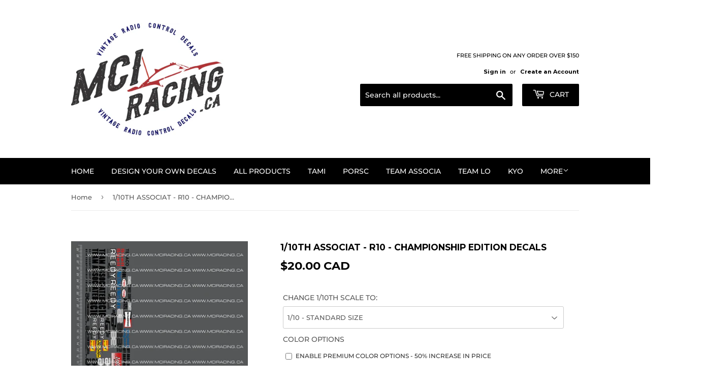

--- FILE ---
content_type: text/html;charset=UTF-8
request_url: https://node1.itoris.com/dpo/storefront/include.js?controller=GetOptionConfig&shop=mciracing-ca.myshopify.com
body_size: 10268
content:
<div id="itoris_dynamicproductoptions_add_to_cart_configure" style="display: none;">
    <button type="button" class="button btn">
        <span><span>Configure</span></span>
    </button>
</div>
<div id="itoris_dynamicproductoptions_popup_mask" style="display: none;"></div>
<div id="itoris_dynamicproductoptions_popup" style="display: none;">
    <div id="itoris_dynamicproductoptions_popup_close_icon"></div>
    <h2 class="popup-title">Configure Product</h2>
    <div class="product-options-bottom">
        <button id="itoris_dynamicproductoptions_popup_button_cancel" type="button" class="button"><span><span>Cancel</span></span></button>
        <div class="add-to-box">
            <span id="itoris_dynamicproductoptions_popup_price"></span>
            <button id="itoris_dynamicproductoptions_popup_button_apply" type="button" class="button"><span><span>Apply</span></span></button>
            <span class="or">OR</span>
            <div class="add-to-cart">
                <label for="qty">Qty:</label>
                <input type="text" name="qty" id="itoris_dynamicoptions_qty" maxlength="12" value="" title="Qty" class="input-text qty" />
                                <button type="button" title="Add to Cart" id="itoris_dynamicoptions_add_to_cart" class="button btn-cart"><span><span>Add to Cart</span></span></button>
            </div>
        </div>
    </div>
</div>
<div id="itoris_dynamicproductoptions_configuration" style="display: none;">
    <ul></ul>
    <button id="itoris_dynamicproductoptions_button_edit" type="button" class="button"><span><span>Edit</span></span></button>
</div>
<div id="itoris_dynamicproductoptions">
                                                                        <div id="fieldset-section-1" class="fieldset fieldset-section-1">
                            <table class="form-list option-fields-cols-1">
                                            <tr class="fields">
                                                                                                                                                                                                                                                                                                                                                                                                                                                                                                                                                                                                                                                                                                                                                                                                                                                                                                                                                                                                                                                                                                                                                                                                                                                                                                                                                                                                                                                                                                                                                                                                                                                                                                                                                                                                                                                                                        <td><div class="field empty" style="height: 1px;"></div></td>
                                                    </tr>
                                            <tr class="fields">
                                                                                                                                                                                                                                                                                                                        <td>
                                            <div id="dynamic_option_id_1001" class="field">
                                                                                                    <label >CHANGE 1/10TH SCALE TO:</label>                                                                                                <div class="control">
    <select name="options[1001]" id="select_1001" class=" product-custom-option admin__control-select"  title="">
        <option value="" >1/10 - STANDARD SIZE</option>        <option value="10001" price="-70.00">1/64 - 16% STANDARD SIZE -70.00%</option><option value="10002" price="-70.00">1/43 - 23% STANDARD SIZE -70.00%</option><option value="10003" price="-70.00">1/36 - 28% STANDARD SIZE -70.00%</option><option value="10004" price="-69.00">1/32 - 31% STANDARD SIZE -69.00%</option><option value="10005" price="-64.00">1/28 - 36% STANDARD SIZE -64.00%</option><option value="10006" price="-58.00">1/24 - 42% STANDARD SIZE -58.00%</option><option value="10007" price="-50.00">1/20 - 50% STANDARD SIZE -50.00%</option><option value="10008" price="-44.00">1/18 - 56% STANDARD SIZE -44.00%</option><option value="10009" price="-38.00">1/16 - 63% STANDARD SIZE -38.00%</option><option value="10010" price="-29.00">1/14 - 71% STANDARD SIZE -29.00%</option><option value="10011" price="-23.00">1/13 - 77% STANDARD SIZE -23.00%</option><option value="10012" price="-17.00">1/12 - 83% STANDARD SIZE -17.00%</option><option value="10013" price="-9.00">1/11 - 91% STANDARD SIZE -9.00%</option><option value="10014" price="0.00">1/10 - STANDARD SIZE </option><option value="10015" price="23.00">1/9 - 111% STANDARD SIZE +23.00%</option><option value="10016" price="56.00">1/8 - 125% STANDARD SIZE +56.00%</option><option value="10017" price="204.00">1/7 - 143% STANDARD SIZE +204.00%</option><option value="10018" price="278.00">1/6 - 167% STANDARD SIZE +278.00%</option><option value="10019" price="400.00">1/5 - 200% STANDARD SIZE +400.00%</option>    </select>
</div>
                                            </div>
                                        </td>
                                                            </tr>
                                            <tr class="fields">
                                                                                                                                                                                                                                                                                                                                                                                                                                                                                                                                                                                                                                                                                                                                                                                                                                                                                                                                                                                                                                                                                                                                                                                                                                                                                                                                                                                                                                                                                                                                                                                                                                                                                                                                                                                                                                                                                        <td><div class="field empty" style="height: 1px;"></div></td>
                                                    </tr>
                                            <tr class="fields">
                                                                                                                                                                                                                                                                                                                                                                                                                                                                                                                                                                                                                                                                                                                                                                                                                                                                                                                                                                                                                                                                                                                                                                                                                                                                                                                                                                                                                                                                                                                                                                                                                                                                                                                                                                                                                                                                                        <td><div class="field empty" style="height: 1px;"></div></td>
                                                    </tr>
                                            <tr class="fields">
                                                                                                                                                                                                                                                                                                                                                                                                                                                                                                                                                                                                                                                                                                                                                                                                                                                                                                                                                                                                                                                                                                                                                                                                                                                                                                                                                                                                                                                                                                                                                                                                                                                                                                                                                                                                                                                                                        <td><div class="field empty" style="height: 1px;"></div></td>
                                                    </tr>
                                            <tr class="fields">
                                                                                                                                                                                                                                                                                                                                                                                                                                                                                                                                                                                                                                                                                                                                                                                                                                                                                                                                                                                                                                                                                                                                                                                                                                                                                                                                                                                                                                                                                                                                                                                                                                                                                                                                                                                                                                                                                        <td><div class="field empty" style="height: 1px;"></div></td>
                                                    </tr>
                                            <tr class="fields">
                                                                                                                                                                                                                                                                                                                                                                                                                                                                                                                                                                                                                                                                                                                                                                                                                                                                                                                                                                                                                                                                                                                                                                                                                                                                                                                                                                                                                                                                                                                                                                                                                                                                                                                                                                                                                                                                                        <td><div class="field empty" style="height: 1px;"></div></td>
                                                    </tr>
                                            <tr class="fields">
                                                                                                                                                                                                                                                                                                                                                                                                                                                                                                                                                                                                                                                        <td>
                                            <div id="dynamic_option_id_1002" class="field">
                                                                                                    <label >COLOR OPTIONS</label>                                                                                                <div class="control">
    <div class="options-list" id="options-1002-list" >
            <div class="field choice admin__field admin__field-option">
            <input type="checkbox" class="checkbox admin__control-checkbox  product-custom-option" name="options[1002][]" id="options_1002_2" value="10020"  price="0.00"  />
            <label class="label admin__field-label" for="options_1002_2"><span>ENABLE PREMIUM COLOR OPTIONS - 50% INCREASE IN PRICE</span></label>
        </div>
        </div>
</div>
                                            </div>
                                        </td>
                                                            </tr>
                                            <tr class="fields">
                                                                                                                                                                                                                                                                                                                                                                                                                                                                                                                                                                                                                                                                                                                                                                                                                                                                                                                                                                                                                                                                                                                                                                                                                                                                                                                                                                                                                                                                                                                                                                                                                                                                                                                                                                                                                                                                                        <td><div class="field empty" style="height: 1px;"></div></td>
                                                    </tr>
                                            <tr class="fields">
                                                                                                                                                                                                                                                                                                                                                                                                                                                                                                                                                                                                                                                                                                                                                                                                                                        <td>
                                            <div id="dynamic_option_id_1003" class="field">
                                                                                                    <label >CHANGE WHITE TO:</label>                                                                                                <div class="control">
    <select name="options[1003]" id="select_1003" class=" product-custom-option admin__control-select"  title="">
        <option value="" >-- Please Select --</option>        <option value="10021" price="0.00">WHITE </option><option value="10022" price="0.00">BLACK </option><option value="10023" price="0.00">BROWN </option><option value="10024" price="0.00">TAN </option><option value="10025" price="0.00">BEIGE </option><option value="10026" price="0.00">TERRA COTTA </option><option value="10027" price="0.00">ORANGE </option><option value="10028" price="0.00">IMITATION GOLD </option><option value="10029" price="0.00">KUNQUAT </option><option value="10030" price="0.00">YELLOW </option><option value="10031" price="0.00">SUNFLOWER YELLOW </option><option value="10032" price="0.00">BURGUNDY </option><option value="10033" price="0.00">PURPLE </option><option value="10034" price="0.00">RASPBERRY </option><option value="10035" price="0.00">MAGENTA </option><option value="10036" price="0.00">PINK </option><option value="10037" price="0.00">LILAC </option><option value="10038" price="0.00">RED </option><option value="10039" price="0.00">BRICK RED </option><option value="10040" price="0.00">NAVY BLUE </option><option value="10041" price="0.00">ROYAL BLUE </option><option value="10042" price="0.00">INTENSE BLUE </option><option value="10043" price="0.00">BLUE </option><option value="10044" price="0.00">PERIWINKLE BLUE </option><option value="10045" price="0.00">CYAN BLUE </option><option value="10046" price="0.00">DARK GREY </option><option value="10047" price="0.00">GREY </option><option value="10048" price="0.00">FOREST GREEN </option><option value="10049" price="0.00">DARK GREEN </option><option value="10050" price="0.00">GREEN </option><option value="10051" price="0.00">APPLE GREEN </option><option value="10052" price="0.00">LIME GREEN </option><option value="10053" price="0.00">AQUA GREEN </option><option value="10054" price="0.00">TEAL </option><option value="10055" price="0.00">NEON YELLOW </option><option value="10056" price="0.00">NEON PINK </option><option value="10057" price="0.00">NEON GREEN </option><option value="10058" price="0.00">PEACOCK BLUE </option><option value="10059" price="0.00">NEON ORANGE </option><option value="10060" price="0.00">NEON RED </option><option value="10061" price="0.00">METALLIC SILVER </option><option value="10062" price="0.00">METALLIC GOLD </option><option value="10063" price="0.00">METALLIC CHAMPAGNE GOLD </option><option value="10064" price="0.00">MIRROR FINISH SILVER </option><option value="10065" price="0.00">MIRROR FINISH GOLD </option><option value="10066" price="0.00">BRUSHED METAL SILVER </option><option value="10067" price="0.00">BRUSHED METAL RED </option><option value="10068" price="0.00">BRUSHED METAL BLUE </option><option value="10069" price="0.00">BRUSHED METAL YELLOW </option><option value="10070" price="0.00">BRUSHED METAL GREEN </option><option value="10071" price="0.00">BRUSHED METAL ORANGE </option><option value="10072" price="0.00">BRUSHED METAL GOLD </option><option value="10073" price="0.00">BRUSHED METAL BROWN </option><option value="10074" price="0.00">BRUSHED METAL CYAN </option><option value="10075" price="0.00">BRUSHED METAL MAGENTA </option>    </select>
</div>
                                            </div>
                                        </td>
                                                            </tr>
                                            <tr class="fields">
                                                                                                                                                                                                                                                                                                                                                                                                                                                                                                                                                                                                                                                                                                                                                                                                                                                                                                                                                                                    <td>
                                            <div id="dynamic_option_id_1004" class="field">
                                                                                                    <label >CHANGE BLACK TO:</label>                                                                                                <div class="control">
    <select name="options[1004]" id="select_1004" class=" product-custom-option admin__control-select"  title="">
        <option value="" >-- Please Select --</option>        <option value="10076" price="0.00">WHITE </option><option value="10077" price="0.00">BLACK </option><option value="10078" price="0.00">BROWN </option><option value="10079" price="0.00">TAN </option><option value="10080" price="0.00">BEIGE </option><option value="10081" price="0.00">TERRA COTTA </option><option value="10082" price="0.00">ORANGE </option><option value="10083" price="0.00">IMITATION GOLD </option><option value="10084" price="0.00">KUNQUAT </option><option value="10085" price="0.00">YELLOW </option><option value="10086" price="0.00">SUNFLOWER YELLOW </option><option value="10087" price="0.00">BURGUNDY </option><option value="10088" price="0.00">PURPLE </option><option value="10089" price="0.00">RASPBERRY </option><option value="10090" price="0.00">MAGENTA </option><option value="10091" price="0.00">PINK </option><option value="10092" price="0.00">LILAC </option><option value="10093" price="0.00">RED </option><option value="10094" price="0.00">BRICK RED </option><option value="10095" price="0.00">NAVY BLUE </option><option value="10096" price="0.00">ROYAL BLUE </option><option value="10097" price="0.00">INTENSE BLUE </option><option value="10098" price="0.00">BLUE </option><option value="10099" price="0.00">PERIWINKLE BLUE </option><option value="10100" price="0.00">CYAN BLUE </option><option value="10101" price="0.00">DARK GREY </option><option value="10102" price="0.00">GREY </option><option value="10103" price="0.00">FOREST GREEN </option><option value="10104" price="0.00">DARK GREEN </option><option value="10105" price="0.00">GREEN </option><option value="10106" price="0.00">APPLE GREEN </option><option value="10107" price="0.00">LIME GREEN </option><option value="10108" price="0.00">AQUA GREEN </option><option value="10109" price="0.00">TEAL </option><option value="10110" price="0.00">NEON YELLOW </option><option value="10111" price="0.00">NEON PINK </option><option value="10112" price="0.00">NEON GREEN </option><option value="10113" price="0.00">PEACOCK BLUE </option><option value="10114" price="0.00">NEON ORANGE </option><option value="10115" price="0.00">NEON RED </option><option value="10116" price="0.00">METALLIC SILVER </option><option value="10117" price="0.00">METALLIC GOLD </option><option value="10118" price="0.00">METALLIC CHAMPAGNE GOLD </option><option value="10119" price="0.00">MIRROR FINISH SILVER </option><option value="10120" price="0.00">MIRROR FINISH GOLD </option><option value="10121" price="0.00">BRUSHED METAL SILVER </option><option value="10122" price="0.00">BRUSHED METAL RED </option><option value="10123" price="0.00">BRUSHED METAL BLUE </option><option value="10124" price="0.00">BRUSHED METAL YELLOW </option><option value="10125" price="0.00">BRUSHED METAL GREEN </option><option value="10126" price="0.00">BRUSHED METAL ORANGE </option><option value="10127" price="0.00">BRUSHED METAL GOLD </option><option value="10128" price="0.00">BRUSHED METAL BROWN </option><option value="10129" price="0.00">BRUSHED METAL CYAN </option><option value="10130" price="0.00">BRUSHED METAL MAGENTA </option>    </select>
</div>
                                            </div>
                                        </td>
                                                            </tr>
                                            <tr class="fields">
                                                                                                                                                                                                                                                                                                                                                                                                                                                                                                                                                                                                                                                                                                                                                                                                                                                                                                                                                                                                                                                                                                                                <td>
                                            <div id="dynamic_option_id_1005" class="field">
                                                                                                    <label >CHANGE RED TO:</label>                                                                                                <div class="control">
    <select name="options[1005]" id="select_1005" class=" product-custom-option admin__control-select"  title="">
        <option value="" >-- Please Select --</option>        <option value="10131" price="0.00">WHITE </option><option value="10132" price="0.00">BLACK </option><option value="10133" price="0.00">BROWN </option><option value="10134" price="0.00">TAN </option><option value="10135" price="0.00">BEIGE </option><option value="10136" price="0.00">TERRA COTTA </option><option value="10137" price="0.00">ORANGE </option><option value="10138" price="0.00">IMITATION GOLD </option><option value="10139" price="0.00">KUNQUAT </option><option value="10140" price="0.00">YELLOW </option><option value="10141" price="0.00">SUNFLOWER YELLOW </option><option value="10142" price="0.00">BURGUNDY </option><option value="10143" price="0.00">PURPLE </option><option value="10144" price="0.00">RASPBERRY </option><option value="10145" price="0.00">MAGENTA </option><option value="10146" price="0.00">PINK </option><option value="10147" price="0.00">LILAC </option><option value="10148" price="0.00">RED </option><option value="10149" price="0.00">BRICK RED </option><option value="10150" price="0.00">NAVY BLUE </option><option value="10151" price="0.00">ROYAL BLUE </option><option value="10152" price="0.00">INTENSE BLUE </option><option value="10153" price="0.00">BLUE </option><option value="10154" price="0.00">PERIWINKLE BLUE </option><option value="10155" price="0.00">CYAN BLUE </option><option value="10156" price="0.00">DARK GREY </option><option value="10157" price="0.00">GREY </option><option value="10158" price="0.00">FOREST GREEN </option><option value="10159" price="0.00">DARK GREEN </option><option value="10160" price="0.00">GREEN </option><option value="10161" price="0.00">APPLE GREEN </option><option value="10162" price="0.00">LIME GREEN </option><option value="10163" price="0.00">AQUA GREEN </option><option value="10164" price="0.00">TEAL </option><option value="10165" price="0.00">NEON YELLOW </option><option value="10166" price="0.00">NEON PINK </option><option value="10167" price="0.00">NEON GREEN </option><option value="10168" price="0.00">PEACOCK BLUE </option><option value="10169" price="0.00">NEON ORANGE </option><option value="10170" price="0.00">NEON RED </option><option value="10171" price="0.00">METALLIC SILVER </option><option value="10172" price="0.00">METALLIC GOLD </option><option value="10173" price="0.00">METALLIC CHAMPAGNE GOLD </option><option value="10174" price="0.00">MIRROR FINISH SILVER </option><option value="10175" price="0.00">MIRROR FINISH GOLD </option><option value="10176" price="0.00">BRUSHED METAL SILVER </option><option value="10177" price="0.00">BRUSHED METAL RED </option><option value="10178" price="0.00">BRUSHED METAL BLUE </option><option value="10179" price="0.00">BRUSHED METAL YELLOW </option><option value="10180" price="0.00">BRUSHED METAL GREEN </option><option value="10181" price="0.00">BRUSHED METAL ORANGE </option><option value="10182" price="0.00">BRUSHED METAL GOLD </option><option value="10183" price="0.00">BRUSHED METAL BROWN </option><option value="10184" price="0.00">BRUSHED METAL CYAN </option><option value="10185" price="0.00">BRUSHED METAL MAGENTA </option>    </select>
</div>
                                            </div>
                                        </td>
                                                            </tr>
                                            <tr class="fields">
                                                                                                                                                                                                                                                                                                                                                                                                                                                                                                                                                                                                                                                                                                                                                                                                                                                                                                                                                                                                                                                                                                                                                                                                                                                                            <td>
                                            <div id="dynamic_option_id_1006" class="field">
                                                                                                    <label >CHANGE INTENSE BLUE TO:</label>                                                                                                <div class="control">
    <select name="options[1006]" id="select_1006" class=" product-custom-option admin__control-select"  title="">
        <option value="" >-- Please Select --</option>        <option value="10186" price="0.00">WHITE </option><option value="10187" price="0.00">BLACK </option><option value="10188" price="0.00">BROWN </option><option value="10189" price="0.00">TAN </option><option value="10190" price="0.00">BEIGE </option><option value="10191" price="0.00">TERRA COTTA </option><option value="10192" price="0.00">ORANGE </option><option value="10193" price="0.00">IMITATION GOLD </option><option value="10194" price="0.00">KUNQUAT </option><option value="10195" price="0.00">YELLOW </option><option value="10196" price="0.00">SUNFLOWER YELLOW </option><option value="10197" price="0.00">BURGUNDY </option><option value="10198" price="0.00">PURPLE </option><option value="10199" price="0.00">RASPBERRY </option><option value="10200" price="0.00">MAGENTA </option><option value="10201" price="0.00">PINK </option><option value="10202" price="0.00">LILAC </option><option value="10203" price="0.00">RED </option><option value="10204" price="0.00">BRICK RED </option><option value="10205" price="0.00">NAVY BLUE </option><option value="10206" price="0.00">ROYAL BLUE </option><option value="10207" price="0.00">INTENSE BLUE </option><option value="10208" price="0.00">BLUE </option><option value="10209" price="0.00">PERIWINKLE BLUE </option><option value="10210" price="0.00">CYAN BLUE </option><option value="10211" price="0.00">DARK GREY </option><option value="10212" price="0.00">GREY </option><option value="10213" price="0.00">FOREST GREEN </option><option value="10214" price="0.00">DARK GREEN </option><option value="10215" price="0.00">GREEN </option><option value="10216" price="0.00">APPLE GREEN </option><option value="10217" price="0.00">LIME GREEN </option><option value="10218" price="0.00">AQUA GREEN </option><option value="10219" price="0.00">TEAL </option><option value="10220" price="0.00">NEON YELLOW </option><option value="10221" price="0.00">NEON PINK </option><option value="10222" price="0.00">NEON GREEN </option><option value="10223" price="0.00">PEACOCK BLUE </option><option value="10224" price="0.00">NEON ORANGE </option><option value="10225" price="0.00">NEON RED </option><option value="10226" price="0.00">METALLIC SILVER </option><option value="10227" price="0.00">METALLIC GOLD </option><option value="10228" price="0.00">METALLIC CHAMPAGNE GOLD </option><option value="10229" price="0.00">MIRROR FINISH SILVER </option><option value="10230" price="0.00">MIRROR FINISH GOLD </option><option value="10231" price="0.00">BRUSHED METAL SILVER </option><option value="10232" price="0.00">BRUSHED METAL RED </option><option value="10233" price="0.00">BRUSHED METAL BLUE </option><option value="10234" price="0.00">BRUSHED METAL YELLOW </option><option value="10235" price="0.00">BRUSHED METAL GREEN </option><option value="10236" price="0.00">BRUSHED METAL ORANGE </option><option value="10237" price="0.00">BRUSHED METAL GOLD </option><option value="10238" price="0.00">BRUSHED METAL BROWN </option><option value="10239" price="0.00">BRUSHED METAL CYAN </option><option value="10240" price="0.00">BRUSHED METAL MAGENTA </option>    </select>
</div>
                                            </div>
                                        </td>
                                                            </tr>
                                            <tr class="fields">
                                                                                                                                                                                                                                                                                                                                                                                                                                                                                                                                                                                                                                                                                                                                                                                                                                                                                                                                                                                                                                                                                                                                                                                                                                                                                                                                                                                                                        <td>
                                            <div id="dynamic_option_id_1007" class="field">
                                                                                                    <label >CHANGE YELLOW TO:</label>                                                                                                <div class="control">
    <select name="options[1007]" id="select_1007" class=" product-custom-option admin__control-select"  title="">
        <option value="" >-- Please Select --</option>        <option value="10241" price="0.00">WHITE </option><option value="10242" price="0.00">BLACK </option><option value="10243" price="0.00">BROWN </option><option value="10244" price="0.00">TAN </option><option value="10245" price="0.00">BEIGE </option><option value="10246" price="0.00">TERRA COTTA </option><option value="10247" price="0.00">ORANGE </option><option value="10248" price="0.00">IMITATION GOLD </option><option value="10249" price="0.00">KUNQUAT </option><option value="10250" price="0.00">YELLOW </option><option value="10251" price="0.00">SUNFLOWER YELLOW </option><option value="10252" price="0.00">BURGUNDY </option><option value="10253" price="0.00">PURPLE </option><option value="10254" price="0.00">RASPBERRY </option><option value="10255" price="0.00">MAGENTA </option><option value="10256" price="0.00">PINK </option><option value="10257" price="0.00">LILAC </option><option value="10258" price="0.00">RED </option><option value="10259" price="0.00">BRICK RED </option><option value="10260" price="0.00">NAVY BLUE </option><option value="10261" price="0.00">ROYAL BLUE </option><option value="10262" price="0.00">INTENSE BLUE </option><option value="10263" price="0.00">BLUE </option><option value="10264" price="0.00">PERIWINKLE BLUE </option><option value="10265" price="0.00">CYAN BLUE </option><option value="10266" price="0.00">DARK GREY </option><option value="10267" price="0.00">GREY </option><option value="10268" price="0.00">FOREST GREEN </option><option value="10269" price="0.00">DARK GREEN </option><option value="10270" price="0.00">GREEN </option><option value="10271" price="0.00">APPLE GREEN </option><option value="10272" price="0.00">LIME GREEN </option><option value="10273" price="0.00">AQUA GREEN </option><option value="10274" price="0.00">TEAL </option><option value="10275" price="0.00">NEON YELLOW </option><option value="10276" price="0.00">NEON PINK </option><option value="10277" price="0.00">NEON GREEN </option><option value="10278" price="0.00">PEACOCK BLUE </option><option value="10279" price="0.00">NEON ORANGE </option><option value="10280" price="0.00">NEON RED </option><option value="10281" price="0.00">METALLIC SILVER </option><option value="10282" price="0.00">METALLIC GOLD </option><option value="10283" price="0.00">METALLIC CHAMPAGNE GOLD </option><option value="10284" price="0.00">MIRROR FINISH SILVER </option><option value="10285" price="0.00">MIRROR FINISH GOLD </option><option value="10286" price="0.00">BRUSHED METAL SILVER </option><option value="10287" price="0.00">BRUSHED METAL RED </option><option value="10288" price="0.00">BRUSHED METAL BLUE </option><option value="10289" price="0.00">BRUSHED METAL YELLOW </option><option value="10290" price="0.00">BRUSHED METAL GREEN </option><option value="10291" price="0.00">BRUSHED METAL ORANGE </option><option value="10292" price="0.00">BRUSHED METAL GOLD </option><option value="10293" price="0.00">BRUSHED METAL BROWN </option><option value="10294" price="0.00">BRUSHED METAL CYAN </option><option value="10295" price="0.00">BRUSHED METAL MAGENTA </option>    </select>
</div>
                                            </div>
                                        </td>
                                                            </tr>
                                            <tr class="fields">
                                                                                                                                                                                                                                                                                                                                                                                                                                                                                                                                                                                                                                                                                                                                                                                                                                                                                                                                                                                                                                                                                                                                                                                                                                                                                                                                                                                                                                                                                                                                                                                                                                                                                                                                                                                                                                                                                        <td><div class="field empty" style="height: 1px;"></div></td>
                                                    </tr>
                                            <tr class="fields">
                                                                                                                                                                                                                                                                                                                                                                                                                                                                                                                                                                                                                                                                                                                                                                                                                                                                                                                                                                                                                                                                                                                                                                                                                                                                                                                                                                                                                                                                                                                                                                                                                                                                                                                                                                                                                                                                                        <td><div class="field empty" style="height: 1px;"></div></td>
                                                    </tr>
                                            <tr class="fields">
                                                                                                                                                                                                                                                                                                                                                                                                                                                                                                                                                                                                                                                                                                                                                                                                                                                                                                                                                                                                                                                                                                                                                                                                                                                                                                                                                                                                                                                                                                                                                                                                                                                                                                                                                                                                                                                                                        <td><div class="field empty" style="height: 1px;"></div></td>
                                                    </tr>
                                            <tr class="fields">
                                                                                                                                                                                                                                                                                                                                                                                                                                                                                                                                                                                                                                                                                                                                                                                                                                                                                                                                                                                                                                                                                                                                                                                                                                                                                                                                                                                                                                                                                                                                                                                                                                                                                                                                                                                                                                                                                        <td><div class="field empty" style="height: 1px;"></div></td>
                                                    </tr>
                                            <tr class="fields">
                                                                                                                                                                                                                                                                                                                                                                                                                                                                                                                                                                                                                                                                                                                                                                                                                                                                                                                                                                                                                                                                                                                                                                                                                                                                                                                                                                                                                                                                                                                                                                                                                                                                                                                    <td>
                                            <div id="dynamic_option_id_1008" class="field">
                                                                                                    <label >CHANGE FINISH</label>                                                                                                <div class="control">
    <select name="options[1008]" id="select_1008" class=" product-custom-option admin__control-select"  title="">
        <option value="" >-- Please Select --HIGH GLOSS CHEMICAL RESISTANT COATING</option>        <option value="10296" price="0.00">HIGH GLOSS CHEMICAL RESISTANT COATING </option><option value="10297" price="0.00">MATTE FINISH CHEMICAL RESISTANT COATING </option><option value="10298" price="0.00">REVERSE PRINTED FOR INSIDE APPLICATION ON CLEAR MATERIAL </option>    </select>
</div>
                                            </div>
                                        </td>
                                                            </tr>
                                            <tr class="fields">
                                                                                                                                                                                                                                                                                                                                                                                                                                                                                                                                                                                                                                                                                                                                                                                                                                                                                                                                                                                                                                                                                                                                                                                                                                                                                                                                                                                                                                                                                                                                                                                                                                                                                                                                                                                                                                                                <td>
                                            <div id="dynamic_option_id_1009" class="field">
                                                                                                    <label >NOTES OR SPECIAL REQUESTS:</label>                                                                                                <div class="control">
    <textarea id="options_1009_text"
        class="product-custom-option"
        name="options[1009]"
        validation="{&quot;maxlength&quot;:1000}"        maxlength="1000"        rows="5"
        cols="25"></textarea>
            <p class="note">Maximum number of characters:<strong>1000</strong></p>
    </div>                                            </div>
                                        </td>
                                                            </tr>
                                    </table>
                    </div>
    </div>
<script type="text/javascript">
    jQuery('body').addClass('has_dpo_options');
    jQuery('.dpo-container').prepend(jQuery('.dpo-not-allowed'));
    window.dpoObserver.loadCSS('https://node1.itoris.com/dpo/storefront/assets/css/main.css');
    window.dpoObserver.loadJS(['https://node1.itoris.com/dpo/storefront/assets/js/options.js?v=39', 'https://node1.itoris.com/dpo/storefront/assets/js/formula.js?v=2'], function(){
		delete window.PriceFormula;
        window.opConfig4703346786390 = [];
        window.dpoOptions = jQuery.extend({}, window.DynamicProductOptions);
        if (window.dpoObserver.skipVariantCreation) window.dpoOptions.skipVariantCreation = true;
        if (window.dpo_before_initialize) window.dpo_before_initialize(window.dpoOptions);
        window.dpoOptions.initialize({"form_style":"table_sections","appearance":"on_product_view","absolute_pricing":"0","absolute_sku":"0","absolute_weight":"0","product_id":4703346786390,"is_configured":false,"is_grouped":0,"option_errors":[],"error_message":"","product_type":"simple","configure_product_message":"Please configure the product","out_of_stock_message":"out of stock","section_conditions":[{"order":1,"visibility":"visible","visibility_action":"hidden","visibility_condition":"{\"type\":\"all\",\"value\":1,\"conditions\":[]}"}],"options_qty":[],"extra_js":""}, [{"order":2,"removable":true,"option_id":1001,"id":1001,"is_require":0,"hide_on_focus":1,"section_order":1,"type":"drop_down","internal_id":1,"visibility_action":"hidden","visibility":"visible","customer_group":"","title":"CHANGE 1\/10TH SCALE TO:","items":[{"order":1,"price_type":"percent","is_selected":0,"is_disabled":0,"visibility_action":"hidden","visibility":"visible","customer_group":"","sort_order":1,"title":"1\/64 - 16% STANDARD SIZE","price":-70,"option_type_id":10001,"option_id":1001},{"order":2,"price_type":"percent","is_selected":0,"is_disabled":0,"visibility_action":"hidden","visibility":"visible","customer_group":"","sort_order":2,"title":"1\/43 - 23% STANDARD SIZE","price":-70,"option_type_id":10002,"option_id":1001},{"order":3,"price_type":"percent","is_selected":0,"is_disabled":0,"visibility_action":"hidden","visibility":"visible","customer_group":"","sort_order":3,"title":"1\/36 - 28% STANDARD SIZE","price":-70,"option_type_id":10003,"option_id":1001},{"order":4,"price_type":"percent","is_selected":0,"is_disabled":0,"visibility_action":"hidden","visibility":"visible","customer_group":"","sort_order":4,"title":"1\/32 - 31% STANDARD SIZE","price":-69,"option_type_id":10004,"option_id":1001},{"order":5,"price_type":"percent","is_selected":0,"is_disabled":0,"visibility_action":"hidden","visibility":"visible","customer_group":"","sort_order":5,"title":"1\/28 - 36% STANDARD SIZE","price":-64,"option_type_id":10005,"option_id":1001},{"order":6,"price_type":"percent","is_selected":0,"is_disabled":0,"visibility_action":"hidden","visibility":"visible","customer_group":"","sort_order":6,"title":"1\/24 - 42% STANDARD SIZE","price":-58,"option_type_id":10006,"option_id":1001},{"order":7,"price_type":"percent","is_selected":0,"is_disabled":0,"visibility_action":"hidden","visibility":"visible","customer_group":"","sort_order":7,"title":"1\/20 - 50% STANDARD SIZE","price":-50,"option_type_id":10007,"option_id":1001},{"order":8,"price_type":"percent","is_selected":0,"is_disabled":0,"visibility_action":"hidden","visibility":"visible","customer_group":"","sort_order":8,"title":"1\/18 - 56% STANDARD SIZE","price":-44,"option_type_id":10008,"option_id":1001},{"order":9,"price_type":"percent","is_selected":0,"is_disabled":0,"visibility_action":"hidden","visibility":"visible","customer_group":"","sort_order":9,"title":"1\/16 - 63% STANDARD SIZE","price":-38,"option_type_id":10009,"option_id":1001},{"order":10,"price_type":"percent","is_selected":0,"is_disabled":0,"visibility_action":"hidden","visibility":"visible","customer_group":"","sort_order":10,"title":"1\/14 - 71% STANDARD SIZE","price":-29,"option_type_id":10010,"option_id":1001},{"order":11,"price_type":"percent","is_selected":0,"is_disabled":0,"visibility_action":"hidden","visibility":"visible","customer_group":"","sort_order":11,"title":"1\/13 - 77% STANDARD SIZE","price":-23,"option_type_id":10011,"option_id":1001},{"order":12,"price_type":"percent","is_selected":0,"is_disabled":0,"visibility_action":"hidden","visibility":"visible","customer_group":"","sort_order":12,"title":"1\/12 - 83% STANDARD SIZE","price":-17,"option_type_id":10012,"option_id":1001},{"order":13,"price_type":"percent","is_selected":0,"is_disabled":0,"visibility_action":"hidden","visibility":"visible","customer_group":"","sort_order":13,"title":"1\/11 - 91% STANDARD SIZE","price":-9,"option_type_id":10013,"option_id":1001},{"order":14,"price_type":"percent","is_selected":0,"is_disabled":0,"visibility_action":"hidden","visibility":"visible","customer_group":"","sort_order":14,"title":"1\/10 - STANDARD SIZE","price":null,"option_type_id":10014,"option_id":1001},{"order":15,"price_type":"percent","is_selected":0,"is_disabled":0,"visibility_action":"hidden","visibility":"visible","customer_group":"","sort_order":15,"title":"1\/9 - 111% STANDARD SIZE","price":23,"option_type_id":10015,"option_id":1001},{"order":16,"price_type":"percent","is_selected":0,"is_disabled":0,"visibility_action":"hidden","visibility":"visible","customer_group":"","sort_order":16,"title":"1\/8 - 125% STANDARD SIZE","price":56,"option_type_id":10016,"option_id":1001},{"order":17,"price_type":"percent","is_selected":0,"is_disabled":0,"visibility_action":"hidden","visibility":"visible","customer_group":"","sort_order":17,"title":"1\/7 - 143% STANDARD SIZE","price":204,"option_type_id":10017,"option_id":1001},{"order":18,"price_type":"percent","is_selected":0,"is_disabled":0,"visibility_action":"hidden","visibility":"visible","customer_group":"","sort_order":18,"title":"1\/6 - 167% STANDARD SIZE","price":278,"option_type_id":10018,"option_id":1001},{"order":19,"price_type":"percent","is_selected":0,"is_disabled":0,"visibility_action":"hidden","visibility":"visible","customer_group":"","sort_order":19,"title":"1\/5 - 200% STANDARD SIZE","price":400,"option_type_id":10019,"option_id":1001}],"default_select_title":"1\/10 - STANDARD SIZE","sort_order":2,"itoris_option_id":0,"price":0},{"order":8,"removable":true,"option_id":1002,"id":1002,"is_require":0,"hide_on_focus":1,"section_order":1,"type":"checkbox","internal_id":13,"visibility_action":"hidden","visibility":"visible","customer_group":"","title":"COLOR OPTIONS","items":[{"order":1,"price_type":"fixed","is_selected":0,"is_disabled":0,"visibility_action":"hidden","visibility":"visible","customer_group":"","sort_order":1,"title":"ENABLE PREMIUM COLOR OPTIONS - 50% INCREASE IN PRICE","swatch":0,"price":null,"onetime":0,"option_type_id":10020,"option_id":1002,"carriage_return":0,"sku":"color"}],"sort_order":8,"itoris_option_id":0,"price":0},{"order":10,"removable":true,"option_id":1003,"id":1003,"is_require":0,"hide_on_focus":1,"section_order":1,"type":"drop_down","internal_id":2,"visibility_action":"hidden","visibility":"visible","customer_group":"","title":"CHANGE WHITE TO:","items":[{"order":1,"price_type":"fixed","is_selected":0,"is_disabled":0,"visibility_action":"hidden","visibility":"visible","customer_group":"","sort_order":1,"title":"WHITE","color":"#ffffff","price":0,"option_type_id":10021,"option_id":1003,"swatch":1,"carriage_return":0,"tier_price":"[]"},{"order":2,"price_type":"fixed","is_selected":0,"is_disabled":0,"visibility_action":"hidden","visibility":"visible","customer_group":"","sort_order":2,"title":"BLACK","color":"#000000","price":0,"option_type_id":10022,"option_id":1003,"swatch":1,"carriage_return":0},{"order":3,"price_type":"fixed","is_selected":0,"is_disabled":0,"visibility_action":"hidden","visibility":"visible","customer_group":"","sort_order":3,"title":"BROWN","color":"#5b3d37","price":0,"option_type_id":10023,"option_id":1003,"swatch":1,"carriage_return":0},{"order":4,"price_type":"fixed","is_selected":0,"is_disabled":0,"visibility_action":"hidden","visibility":"visible","customer_group":"","sort_order":4,"title":"TAN","color":"#a47f53","price":0,"option_type_id":10024,"option_id":1003,"swatch":1},{"order":5,"price_type":"fixed","is_selected":0,"is_disabled":0,"visibility_action":"hidden","visibility":"visible","customer_group":"","sort_order":5,"title":"BEIGE","color":"#e3cda1","price":0,"option_type_id":10025,"option_id":1003,"swatch":1},{"order":6,"price_type":"fixed","is_selected":0,"is_disabled":0,"visibility_action":"hidden","visibility":"visible","customer_group":"","sort_order":6,"title":"TERRA COTTA","color":"#a64d00","price":0,"option_type_id":10026,"option_id":1003,"swatch":1},{"order":7,"price_type":"fixed","is_selected":0,"is_disabled":0,"visibility_action":"hidden","visibility":"visible","customer_group":"","sort_order":7,"title":"ORANGE","color":"#e56400","price":0,"option_type_id":10027,"option_id":1003,"swatch":1},{"order":8,"price_type":"fixed","is_selected":0,"is_disabled":0,"visibility_action":"hidden","visibility":"visible","customer_group":"","sort_order":8,"title":"IMITATION GOLD","color":"#cc972d","price":0,"option_type_id":10028,"option_id":1003,"swatch":1},{"order":9,"price_type":"fixed","is_selected":0,"is_disabled":0,"visibility_action":"hidden","visibility":"visible","customer_group":"","sort_order":9,"title":"KUNQUAT","color":"#fe9821","price":0,"option_type_id":10029,"option_id":1003,"swatch":1},{"order":10,"price_type":"fixed","is_selected":0,"is_disabled":0,"visibility_action":"hidden","visibility":"visible","customer_group":"","sort_order":10,"title":"YELLOW","color":"#fecf00","price":0,"option_type_id":10030,"option_id":1003,"swatch":1},{"order":11,"price_type":"fixed","is_selected":0,"is_disabled":0,"visibility_action":"hidden","visibility":"visible","customer_group":"","sort_order":11,"title":"SUNFLOWER YELLOW","color":"#feb300","price":0,"option_type_id":10031,"option_id":1003,"swatch":1},{"order":12,"price_type":"fixed","is_selected":0,"is_disabled":0,"visibility_action":"hidden","visibility":"visible","customer_group":"","sort_order":12,"title":"BURGUNDY","color":"#74002b","price":0,"option_type_id":10032,"option_id":1003,"swatch":1},{"order":13,"price_type":"fixed","is_selected":0,"is_disabled":0,"visibility_action":"hidden","visibility":"visible","customer_group":"","sort_order":13,"title":"PURPLE","color":"#4f337b","price":0,"option_type_id":10033,"option_id":1003,"swatch":1},{"order":14,"price_type":"fixed","is_selected":0,"is_disabled":0,"visibility_action":"hidden","visibility":"visible","customer_group":"","sort_order":14,"color":"#980045","title":"RASPBERRY","price":0,"option_type_id":10034,"option_id":1003,"swatch":1},{"order":15,"price_type":"fixed","is_selected":0,"is_disabled":0,"visibility_action":"hidden","visibility":"visible","customer_group":"","sort_order":15,"title":"MAGENTA","color":"#cc0076","price":0,"option_type_id":10035,"option_id":1003,"swatch":1},{"order":16,"price_type":"fixed","is_selected":0,"is_disabled":0,"visibility_action":"hidden","visibility":"visible","customer_group":"","sort_order":16,"title":"PINK","color":"#f57aaf","price":0,"option_type_id":10036,"option_id":1003,"swatch":1},{"order":17,"price_type":"fixed","is_selected":0,"is_disabled":0,"visibility_action":"hidden","visibility":"visible","customer_group":"","sort_order":17,"title":"LILAC","color":"#fa70ff","price":0,"option_type_id":10037,"option_id":1003,"swatch":1},{"order":18,"price_type":"fixed","is_selected":0,"is_disabled":0,"visibility_action":"hidden","visibility":"visible","customer_group":"","sort_order":18,"title":"RED","color":"#c61c1c","price":0,"option_type_id":10038,"option_id":1003,"swatch":1},{"order":19,"price_type":"fixed","is_selected":0,"is_disabled":0,"visibility_action":"hidden","visibility":"visible","customer_group":"","sort_order":19,"title":"BRICK RED","color":"#b72618","price":0,"option_type_id":10039,"option_id":1003,"swatch":1},{"order":20,"price_type":"fixed","is_selected":0,"is_disabled":0,"visibility_action":"hidden","visibility":"visible","customer_group":"","sort_order":20,"title":"NAVY BLUE","color":"#0a273f","price":0,"option_type_id":10040,"option_id":1003,"swatch":1},{"order":21,"price_type":"fixed","is_selected":0,"is_disabled":0,"visibility_action":"hidden","visibility":"visible","customer_group":"","sort_order":21,"title":"ROYAL BLUE","color":"#001881","price":0,"option_type_id":10041,"option_id":1003,"swatch":1},{"order":22,"price_type":"fixed","is_selected":0,"is_disabled":0,"visibility_action":"hidden","visibility":"visible","customer_group":"","sort_order":22,"title":"INTENSE BLUE","color":"#00538e","price":0,"option_type_id":10042,"option_id":1003,"swatch":1},{"order":23,"price_type":"fixed","is_selected":0,"is_disabled":0,"visibility_action":"hidden","visibility":"visible","customer_group":"","sort_order":23,"color":"#0056af","title":"BLUE","price":0,"option_type_id":10043,"option_id":1003,"swatch":1},{"order":24,"price_type":"fixed","is_selected":0,"is_disabled":0,"visibility_action":"hidden","visibility":"visible","customer_group":"","sort_order":24,"title":"PERIWINKLE BLUE","color":"#6e9cda","price":0,"option_type_id":10044,"option_id":1003,"swatch":1},{"order":25,"price_type":"fixed","is_selected":0,"is_disabled":0,"visibility_action":"hidden","visibility":"visible","customer_group":"","sort_order":25,"title":"CYAN BLUE","color":"#009de8","price":0,"option_type_id":10045,"option_id":1003,"swatch":1},{"order":26,"price_type":"fixed","is_selected":0,"is_disabled":0,"visibility_action":"hidden","visibility":"visible","customer_group":"","sort_order":26,"title":"DARK GREY","color":"#555657","price":0,"option_type_id":10046,"option_id":1003,"swatch":1},{"order":27,"price_type":"fixed","is_selected":0,"is_disabled":0,"visibility_action":"hidden","visibility":"visible","customer_group":"","sort_order":27,"color":"#bcb6ac","title":"GREY","price":0,"option_type_id":10047,"option_id":1003,"swatch":1},{"order":28,"price_type":"fixed","is_selected":0,"is_disabled":0,"visibility_action":"hidden","visibility":"visible","customer_group":"","sort_order":28,"title":"FOREST GREEN","color":"#114e44","price":0,"option_type_id":10048,"option_id":1003,"swatch":1},{"order":29,"price_type":"fixed","is_selected":0,"is_disabled":0,"visibility_action":"hidden","visibility":"visible","customer_group":"","sort_order":29,"title":"DARK GREEN","color":"#005d4a","price":0,"option_type_id":10049,"option_id":1003,"swatch":1},{"order":30,"price_type":"fixed","is_selected":0,"is_disabled":0,"visibility_action":"hidden","visibility":"visible","customer_group":"","sort_order":30,"title":"GREEN","color":"#007e48","price":0,"option_type_id":10050,"option_id":1003,"swatch":1},{"order":31,"price_type":"fixed","is_selected":0,"is_disabled":0,"visibility_action":"hidden","visibility":"visible","customer_group":"","sort_order":31,"title":"APPLE GREEN","color":"#64a332","price":0,"option_type_id":10051,"option_id":1003,"swatch":1},{"order":32,"price_type":"fixed","is_selected":0,"is_disabled":0,"visibility_action":"hidden","visibility":"visible","customer_group":"","sort_order":32,"title":"LIME GREEN","color":"#9fc838","price":0,"option_type_id":10052,"option_id":1003,"swatch":1},{"order":33,"price_type":"fixed","is_selected":0,"is_disabled":0,"visibility_action":"hidden","visibility":"visible","customer_group":"","sort_order":33,"title":"AQUA GREEN","color":"#6cc2b9","price":0,"option_type_id":10053,"option_id":1003,"swatch":1},{"order":34,"price_type":"fixed","is_selected":0,"is_disabled":0,"visibility_action":"hidden","visibility":"visible","customer_group":"","sort_order":34,"title":"TEAL","color":"#007f8c","price":0,"option_type_id":10054,"option_id":1003,"swatch":1},{"order":35,"price_type":"fixed","is_selected":0,"is_disabled":0,"visibility_action":"hidden","visibility":"visible","customer_group":"","sort_order":35,"title":"NEON YELLOW","color":"#eff23f","price":0,"option_type_id":10055,"option_id":1003,"swatch":1},{"order":36,"price_type":"fixed","is_selected":0,"is_disabled":0,"visibility_action":"hidden","visibility":"visible","customer_group":"","sort_order":36,"title":"NEON PINK","color":"#fe145f","price":0,"option_type_id":10056,"option_id":1003,"swatch":1},{"order":37,"price_type":"fixed","is_selected":0,"is_disabled":0,"visibility_action":"hidden","visibility":"visible","customer_group":"","sort_order":37,"title":"NEON GREEN","color":"#7bc937","price":0,"option_type_id":10057,"option_id":1003,"swatch":1},{"order":38,"price_type":"fixed","is_selected":0,"is_disabled":0,"visibility_action":"hidden","visibility":"visible","customer_group":"","sort_order":38,"title":"PEACOCK BLUE","color":"#42accc","price":0,"option_type_id":10058,"option_id":1003,"swatch":1},{"order":39,"price_type":"fixed","is_selected":0,"is_disabled":0,"visibility_action":"hidden","visibility":"visible","customer_group":"","sort_order":39,"color":"#fe5f15","title":"NEON ORANGE","price":0,"option_type_id":10059,"option_id":1003,"swatch":1},{"order":40,"price_type":"fixed","is_selected":0,"is_disabled":0,"visibility_action":"hidden","visibility":"visible","customer_group":"","sort_order":40,"title":"NEON RED","color":"#e6002a","price":0,"option_type_id":10060,"option_id":1003,"swatch":1},{"order":41,"price_type":"fixed","is_selected":0,"is_disabled":0,"visibility_action":"hidden","visibility":"visible","customer_group":"","sort_order":41,"title":"METALLIC SILVER","image_src":"https:\/\/cdn.shopify.com\/s\/files\/1\/0264\/6618\/9398\/t\/1\/assets\/dpo_custom_option_95101_metallic-silver.jpg?v=1588971204","price":0,"option_type_id":10061,"option_id":1003,"swatch":1},{"order":42,"price_type":"fixed","is_selected":0,"is_disabled":0,"visibility_action":"hidden","visibility":"visible","customer_group":"","sort_order":42,"title":"METALLIC GOLD","image_src":"https:\/\/cdn.shopify.com\/s\/files\/1\/0264\/6618\/9398\/t\/1\/assets\/dpo_custom_option_19849_metallic-gold.jpg?v=1588971460","price":0,"option_type_id":10062,"option_id":1003,"swatch":1},{"order":43,"price_type":"fixed","is_selected":0,"is_disabled":0,"visibility_action":"hidden","visibility":"visible","customer_group":"","sort_order":43,"title":"METALLIC CHAMPAGNE GOLD","image_src":"https:\/\/cdn.shopify.com\/s\/files\/1\/0264\/6618\/9398\/t\/1\/assets\/dpo_custom_option_79380_metallic-champagne-gold.jpg?v=1588971473","price":0,"option_type_id":10063,"option_id":1003,"onetime":0,"swatch":1},{"order":44,"price_type":"fixed","is_selected":0,"is_disabled":0,"visibility_action":"disabled","visibility":"visible","customer_group":"","sort_order":44,"title":"MIRROR FINISH SILVER","image_src":"https:\/\/cdn.shopify.com\/s\/files\/1\/0264\/6618\/9398\/t\/1\/assets\/dpo_custom_option_78665_mirror-silver.jpg?v=1588971486","price":0,"option_type_id":10064,"option_id":1003,"onetime":0,"swatch":1,"visibility_condition":"{\"type\":\"all\",\"value\":1,\"conditions\":[{\"type\":\"field\",\"field\":\"13\",\"value\":\"\",\"condition\":\"is\"}]}"},{"order":45,"price_type":"percent","is_selected":0,"is_disabled":0,"visibility_action":"disabled","visibility":"visible","customer_group":"","sort_order":45,"title":"MIRROR FINISH GOLD","image_src":"https:\/\/cdn.shopify.com\/s\/files\/1\/0264\/6618\/9398\/t\/1\/assets\/dpo_custom_option_47582_mirror-gold.jpg?v=1588971497","price":0,"option_type_id":10065,"option_id":1003,"onetime":0,"swatch":1,"visibility_condition":"{\"type\":\"all\",\"value\":1,\"conditions\":[{\"type\":\"field\",\"field\":\"13\",\"value\":\"\",\"condition\":\"is\"}]}"},{"order":46,"price_type":"percent","is_selected":0,"is_disabled":0,"visibility_action":"disabled","visibility":"visible","customer_group":"","sort_order":46,"title":"BRUSHED METAL SILVER","image_src":"https:\/\/cdn.shopify.com\/s\/files\/1\/0264\/6618\/9398\/t\/1\/assets\/dpo_custom_option_26005_brushed-silver.jpg?v=1588971511","price":0,"option_type_id":10066,"option_id":1003,"onetime":0,"swatch":1,"visibility_condition":"{\"type\":\"all\",\"value\":1,\"conditions\":[{\"type\":\"field\",\"field\":\"13\",\"value\":\"\",\"condition\":\"is\"}]}"},{"order":47,"price_type":"percent","is_selected":0,"is_disabled":0,"visibility_action":"disabled","visibility":"visible","customer_group":"","sort_order":47,"title":"BRUSHED METAL RED","image_src":"https:\/\/cdn.shopify.com\/s\/files\/1\/0264\/6618\/9398\/t\/1\/assets\/dpo_custom_option_47424_brushed-red.jpg?v=1588971522","price":0,"option_type_id":10067,"option_id":1003,"onetime":0,"swatch":1,"visibility_condition":"{\"type\":\"all\",\"value\":1,\"conditions\":[{\"type\":\"field\",\"field\":\"13\",\"value\":\"\",\"condition\":\"is\"}]}"},{"order":48,"price_type":"percent","is_selected":0,"is_disabled":0,"visibility_action":"disabled","visibility":"visible","customer_group":"","sort_order":48,"title":"BRUSHED METAL BLUE","image_src":"https:\/\/cdn.shopify.com\/s\/files\/1\/0264\/6618\/9398\/t\/1\/assets\/dpo_custom_option_13752_brushed-blue.jpg?v=1588971535","price":0,"option_type_id":10068,"option_id":1003,"onetime":0,"swatch":1,"visibility_condition":"{\"type\":\"all\",\"value\":1,\"conditions\":[{\"type\":\"field\",\"field\":\"13\",\"value\":\"\",\"condition\":\"is\"}]}"},{"order":49,"price_type":"percent","is_selected":0,"is_disabled":0,"visibility_action":"disabled","visibility":"visible","customer_group":"","sort_order":49,"title":"BRUSHED METAL YELLOW","image_src":"https:\/\/cdn.shopify.com\/s\/files\/1\/0264\/6618\/9398\/t\/1\/assets\/dpo_custom_option_37426_brushed-yellow.jpg?v=1588971547","price":0,"option_type_id":10069,"option_id":1003,"onetime":0,"swatch":1,"visibility_condition":"{\"type\":\"all\",\"value\":1,\"conditions\":[{\"type\":\"field\",\"field\":\"13\",\"value\":\"\",\"condition\":\"is\"}]}"},{"order":50,"price_type":"percent","is_selected":0,"is_disabled":0,"visibility_action":"disabled","visibility":"visible","customer_group":"","sort_order":50,"title":"BRUSHED METAL GREEN","image_src":"https:\/\/cdn.shopify.com\/s\/files\/1\/0264\/6618\/9398\/t\/1\/assets\/dpo_custom_option_56650_brushed-green.jpg?v=1588971561","price":0,"option_type_id":10070,"option_id":1003,"onetime":0,"swatch":1,"visibility_condition":"{\"type\":\"all\",\"value\":1,\"conditions\":[{\"type\":\"field\",\"field\":\"13\",\"value\":\"\",\"condition\":\"is\"}]}"},{"order":51,"price_type":"percent","is_selected":0,"is_disabled":0,"visibility_action":"disabled","visibility":"visible","customer_group":"","sort_order":51,"title":"BRUSHED METAL ORANGE","image_src":"https:\/\/cdn.shopify.com\/s\/files\/1\/0264\/6618\/9398\/t\/1\/assets\/dpo_custom_option_80048_brushed-orange.jpg?v=1588971573","price":0,"option_type_id":10071,"option_id":1003,"onetime":0,"swatch":1,"visibility_condition":"{\"type\":\"all\",\"value\":1,\"conditions\":[{\"type\":\"field\",\"field\":\"13\",\"value\":\"\",\"condition\":\"is\"}]}"},{"order":52,"price_type":"percent","is_selected":0,"is_disabled":0,"visibility_action":"disabled","visibility":"visible","customer_group":"","sort_order":52,"title":"BRUSHED METAL GOLD","image_src":"https:\/\/cdn.shopify.com\/s\/files\/1\/0264\/6618\/9398\/t\/1\/assets\/dpo_custom_option_54080_brushed-gold.jpg?v=1588971588","price":0,"option_type_id":10072,"option_id":1003,"onetime":0,"swatch":1,"visibility_condition":"{\"type\":\"all\",\"value\":1,\"conditions\":[{\"type\":\"field\",\"field\":\"13\",\"value\":\"\",\"condition\":\"is\"}]}"},{"order":53,"price_type":"percent","is_selected":0,"is_disabled":0,"visibility_action":"disabled","visibility":"visible","customer_group":"","sort_order":53,"title":"BRUSHED METAL BROWN","image_src":"https:\/\/cdn.shopify.com\/s\/files\/1\/0264\/6618\/9398\/t\/1\/assets\/dpo_custom_option_33567_brushed-brown.jpg?v=1588971602","price":0,"option_type_id":10073,"option_id":1003,"onetime":0,"swatch":1,"visibility_condition":"{\"type\":\"all\",\"value\":1,\"conditions\":[{\"type\":\"field\",\"field\":\"13\",\"value\":\"\",\"condition\":\"is\"}]}"},{"order":54,"price_type":"percent","is_selected":0,"is_disabled":0,"visibility_action":"disabled","visibility":"visible","customer_group":"","sort_order":54,"title":"BRUSHED METAL CYAN","image_src":"https:\/\/cdn.shopify.com\/s\/files\/1\/0264\/6618\/9398\/t\/1\/assets\/dpo_custom_option_96945_brushed-cyan.jpg?v=1588971616","price":0,"option_type_id":10074,"option_id":1003,"onetime":0,"swatch":1,"visibility_condition":"{\"type\":\"all\",\"value\":1,\"conditions\":[{\"type\":\"field\",\"field\":\"13\",\"value\":\"\",\"condition\":\"is\"}]}"},{"order":55,"price_type":"percent","is_selected":0,"is_disabled":0,"visibility_action":"disabled","visibility":"visible","customer_group":"","sort_order":55,"title":"BRUSHED METAL MAGENTA","image_src":"https:\/\/cdn.shopify.com\/s\/files\/1\/0264\/6618\/9398\/t\/1\/assets\/dpo_custom_option_56493_brushed-magenta.jpg?v=1588971630","price":0,"option_type_id":10075,"option_id":1003,"onetime":0,"swatch":1,"visibility_condition":"{\"type\":\"all\",\"value\":1,\"conditions\":[{\"type\":\"field\",\"field\":\"13\",\"value\":\"\",\"condition\":\"is\"}]}","color":""}],"default_select_title":"-- Please Select --","sort_order":10,"itoris_option_id":0,"visibility_condition":"{\"type\":\"all\",\"value\":1,\"conditions\":[]}","price":0},{"order":11,"removable":true,"option_id":1004,"id":1004,"is_require":0,"hide_on_focus":1,"section_order":1,"type":"drop_down","internal_id":3,"visibility_action":"hidden","visibility":"visible","customer_group":"","title":"CHANGE BLACK TO:","items":[{"order":1,"price_type":"fixed","is_selected":0,"is_disabled":0,"visibility_action":"hidden","visibility":"visible","customer_group":"","sort_order":1,"title":"WHITE","color":"#ffffff","price":0,"option_type_id":10076,"option_id":1004,"swatch":1,"carriage_return":0,"tier_price":"[]"},{"order":2,"price_type":"fixed","is_selected":0,"is_disabled":0,"visibility_action":"hidden","visibility":"visible","customer_group":"","sort_order":2,"title":"BLACK","color":"#000000","price":0,"option_type_id":10077,"option_id":1004,"swatch":1,"carriage_return":0},{"order":3,"price_type":"fixed","is_selected":0,"is_disabled":0,"visibility_action":"hidden","visibility":"visible","customer_group":"","sort_order":3,"title":"BROWN","color":"#5b3d37","price":0,"option_type_id":10078,"option_id":1004,"swatch":1,"carriage_return":0},{"order":4,"price_type":"fixed","is_selected":0,"is_disabled":0,"visibility_action":"hidden","visibility":"visible","customer_group":"","sort_order":4,"title":"TAN","color":"#a47f53","price":0,"option_type_id":10079,"option_id":1004,"swatch":1},{"order":5,"price_type":"fixed","is_selected":0,"is_disabled":0,"visibility_action":"hidden","visibility":"visible","customer_group":"","sort_order":5,"title":"BEIGE","color":"#e3cda1","price":0,"option_type_id":10080,"option_id":1004,"swatch":1},{"order":6,"price_type":"fixed","is_selected":0,"is_disabled":0,"visibility_action":"hidden","visibility":"visible","customer_group":"","sort_order":6,"title":"TERRA COTTA","color":"#a64d00","price":0,"option_type_id":10081,"option_id":1004,"swatch":1},{"order":7,"price_type":"fixed","is_selected":0,"is_disabled":0,"visibility_action":"hidden","visibility":"visible","customer_group":"","sort_order":7,"title":"ORANGE","color":"#e56400","price":0,"option_type_id":10082,"option_id":1004,"swatch":1},{"order":8,"price_type":"fixed","is_selected":0,"is_disabled":0,"visibility_action":"hidden","visibility":"visible","customer_group":"","sort_order":8,"title":"IMITATION GOLD","color":"#cc972d","price":0,"option_type_id":10083,"option_id":1004,"swatch":1},{"order":9,"price_type":"fixed","is_selected":0,"is_disabled":0,"visibility_action":"hidden","visibility":"visible","customer_group":"","sort_order":9,"title":"KUNQUAT","color":"#fe9821","price":0,"option_type_id":10084,"option_id":1004,"swatch":1},{"order":10,"price_type":"fixed","is_selected":0,"is_disabled":0,"visibility_action":"hidden","visibility":"visible","customer_group":"","sort_order":10,"title":"YELLOW","color":"#fecf00","price":0,"option_type_id":10085,"option_id":1004,"swatch":1},{"order":11,"price_type":"fixed","is_selected":0,"is_disabled":0,"visibility_action":"hidden","visibility":"visible","customer_group":"","sort_order":11,"title":"SUNFLOWER YELLOW","color":"#feb300","price":0,"option_type_id":10086,"option_id":1004,"swatch":1},{"order":12,"price_type":"fixed","is_selected":0,"is_disabled":0,"visibility_action":"hidden","visibility":"visible","customer_group":"","sort_order":12,"title":"BURGUNDY","color":"#74002b","price":0,"option_type_id":10087,"option_id":1004,"swatch":1},{"order":13,"price_type":"fixed","is_selected":0,"is_disabled":0,"visibility_action":"hidden","visibility":"visible","customer_group":"","sort_order":13,"title":"PURPLE","color":"#4f337b","price":0,"option_type_id":10088,"option_id":1004,"swatch":1},{"order":14,"price_type":"fixed","is_selected":0,"is_disabled":0,"visibility_action":"hidden","visibility":"visible","customer_group":"","sort_order":14,"color":"#980045","title":"RASPBERRY","price":0,"option_type_id":10089,"option_id":1004,"swatch":1},{"order":15,"price_type":"fixed","is_selected":0,"is_disabled":0,"visibility_action":"hidden","visibility":"visible","customer_group":"","sort_order":15,"title":"MAGENTA","color":"#cc0076","price":0,"option_type_id":10090,"option_id":1004,"swatch":1},{"order":16,"price_type":"fixed","is_selected":0,"is_disabled":0,"visibility_action":"hidden","visibility":"visible","customer_group":"","sort_order":16,"title":"PINK","color":"#f57aaf","price":0,"option_type_id":10091,"option_id":1004,"swatch":1},{"order":17,"price_type":"fixed","is_selected":0,"is_disabled":0,"visibility_action":"hidden","visibility":"visible","customer_group":"","sort_order":17,"title":"LILAC","color":"#fa70ff","price":0,"option_type_id":10092,"option_id":1004,"swatch":1},{"order":18,"price_type":"fixed","is_selected":0,"is_disabled":0,"visibility_action":"hidden","visibility":"visible","customer_group":"","sort_order":18,"title":"RED","color":"#c61c1c","price":0,"option_type_id":10093,"option_id":1004,"swatch":1},{"order":19,"price_type":"fixed","is_selected":0,"is_disabled":0,"visibility_action":"hidden","visibility":"visible","customer_group":"","sort_order":19,"title":"BRICK RED","color":"#b72618","price":0,"option_type_id":10094,"option_id":1004,"swatch":1},{"order":20,"price_type":"fixed","is_selected":0,"is_disabled":0,"visibility_action":"hidden","visibility":"visible","customer_group":"","sort_order":20,"title":"NAVY BLUE","color":"#0a273f","price":0,"option_type_id":10095,"option_id":1004,"swatch":1},{"order":21,"price_type":"fixed","is_selected":0,"is_disabled":0,"visibility_action":"hidden","visibility":"visible","customer_group":"","sort_order":21,"title":"ROYAL BLUE","color":"#001881","price":0,"option_type_id":10096,"option_id":1004,"swatch":1},{"order":22,"price_type":"fixed","is_selected":0,"is_disabled":0,"visibility_action":"hidden","visibility":"visible","customer_group":"","sort_order":22,"title":"INTENSE BLUE","color":"#00538e","price":0,"option_type_id":10097,"option_id":1004,"swatch":1},{"order":23,"price_type":"fixed","is_selected":0,"is_disabled":0,"visibility_action":"hidden","visibility":"visible","customer_group":"","sort_order":23,"color":"#0056af","title":"BLUE","price":0,"option_type_id":10098,"option_id":1004,"swatch":1},{"order":24,"price_type":"fixed","is_selected":0,"is_disabled":0,"visibility_action":"hidden","visibility":"visible","customer_group":"","sort_order":24,"title":"PERIWINKLE BLUE","color":"#6e9cda","price":0,"option_type_id":10099,"option_id":1004,"swatch":1},{"order":25,"price_type":"fixed","is_selected":0,"is_disabled":0,"visibility_action":"hidden","visibility":"visible","customer_group":"","sort_order":25,"title":"CYAN BLUE","color":"#009de8","price":0,"option_type_id":10100,"option_id":1004,"swatch":1},{"order":26,"price_type":"fixed","is_selected":0,"is_disabled":0,"visibility_action":"hidden","visibility":"visible","customer_group":"","sort_order":26,"title":"DARK GREY","color":"#555657","price":0,"option_type_id":10101,"option_id":1004,"swatch":1},{"order":27,"price_type":"fixed","is_selected":0,"is_disabled":0,"visibility_action":"hidden","visibility":"visible","customer_group":"","sort_order":27,"color":"#bcb6ac","title":"GREY","price":0,"option_type_id":10102,"option_id":1004,"swatch":1},{"order":28,"price_type":"fixed","is_selected":0,"is_disabled":0,"visibility_action":"hidden","visibility":"visible","customer_group":"","sort_order":28,"title":"FOREST GREEN","color":"#114e44","price":0,"option_type_id":10103,"option_id":1004,"swatch":1},{"order":29,"price_type":"fixed","is_selected":0,"is_disabled":0,"visibility_action":"hidden","visibility":"visible","customer_group":"","sort_order":29,"title":"DARK GREEN","color":"#005d4a","price":0,"option_type_id":10104,"option_id":1004,"swatch":1},{"order":30,"price_type":"fixed","is_selected":0,"is_disabled":0,"visibility_action":"hidden","visibility":"visible","customer_group":"","sort_order":30,"title":"GREEN","color":"#007e48","price":0,"option_type_id":10105,"option_id":1004,"swatch":1},{"order":31,"price_type":"fixed","is_selected":0,"is_disabled":0,"visibility_action":"hidden","visibility":"visible","customer_group":"","sort_order":31,"title":"APPLE GREEN","color":"#64a332","price":0,"option_type_id":10106,"option_id":1004,"swatch":1},{"order":32,"price_type":"fixed","is_selected":0,"is_disabled":0,"visibility_action":"hidden","visibility":"visible","customer_group":"","sort_order":32,"title":"LIME GREEN","color":"#9fc838","price":0,"option_type_id":10107,"option_id":1004,"swatch":1},{"order":33,"price_type":"fixed","is_selected":0,"is_disabled":0,"visibility_action":"hidden","visibility":"visible","customer_group":"","sort_order":33,"title":"AQUA GREEN","color":"#6cc2b9","price":0,"option_type_id":10108,"option_id":1004,"swatch":1},{"order":34,"price_type":"fixed","is_selected":0,"is_disabled":0,"visibility_action":"hidden","visibility":"visible","customer_group":"","sort_order":34,"title":"TEAL","color":"#007f8c","price":0,"option_type_id":10109,"option_id":1004,"swatch":1},{"order":35,"price_type":"fixed","is_selected":0,"is_disabled":0,"visibility_action":"hidden","visibility":"visible","customer_group":"","sort_order":35,"title":"NEON YELLOW","color":"#eff23f","price":0,"option_type_id":10110,"option_id":1004,"swatch":1},{"order":36,"price_type":"fixed","is_selected":0,"is_disabled":0,"visibility_action":"hidden","visibility":"visible","customer_group":"","sort_order":36,"title":"NEON PINK","color":"#fe145f","price":0,"option_type_id":10111,"option_id":1004,"swatch":1},{"order":37,"price_type":"fixed","is_selected":0,"is_disabled":0,"visibility_action":"hidden","visibility":"visible","customer_group":"","sort_order":37,"title":"NEON GREEN","color":"#7bc937","price":0,"option_type_id":10112,"option_id":1004,"swatch":1},{"order":38,"price_type":"fixed","is_selected":0,"is_disabled":0,"visibility_action":"hidden","visibility":"visible","customer_group":"","sort_order":38,"title":"PEACOCK BLUE","color":"#42accc","price":0,"option_type_id":10113,"option_id":1004,"swatch":1},{"order":39,"price_type":"fixed","is_selected":0,"is_disabled":0,"visibility_action":"hidden","visibility":"visible","customer_group":"","sort_order":39,"color":"#fe5f15","title":"NEON ORANGE","price":0,"option_type_id":10114,"option_id":1004,"swatch":1},{"order":40,"price_type":"fixed","is_selected":0,"is_disabled":0,"visibility_action":"hidden","visibility":"visible","customer_group":"","sort_order":40,"title":"NEON RED","color":"#e6002a","price":0,"option_type_id":10115,"option_id":1004,"swatch":1},{"order":41,"price_type":"fixed","is_selected":0,"is_disabled":0,"visibility_action":"hidden","visibility":"visible","customer_group":"","sort_order":41,"title":"METALLIC SILVER","image_src":"https:\/\/cdn.shopify.com\/s\/files\/1\/0264\/6618\/9398\/t\/1\/assets\/dpo_custom_option_95101_metallic-silver.jpg?v=1588971204","price":0,"option_type_id":10116,"option_id":1004,"swatch":1},{"order":42,"price_type":"fixed","is_selected":0,"is_disabled":0,"visibility_action":"hidden","visibility":"visible","customer_group":"","sort_order":42,"title":"METALLIC GOLD","image_src":"https:\/\/cdn.shopify.com\/s\/files\/1\/0264\/6618\/9398\/t\/1\/assets\/dpo_custom_option_19849_metallic-gold.jpg?v=1588971460","price":0,"option_type_id":10117,"option_id":1004,"swatch":1},{"order":43,"price_type":"fixed","is_selected":0,"is_disabled":0,"visibility_action":"hidden","visibility":"visible","customer_group":"","sort_order":43,"title":"METALLIC CHAMPAGNE GOLD","image_src":"https:\/\/cdn.shopify.com\/s\/files\/1\/0264\/6618\/9398\/t\/1\/assets\/dpo_custom_option_79380_metallic-champagne-gold.jpg?v=1588971473","price":0,"option_type_id":10118,"option_id":1004,"onetime":0,"swatch":1},{"order":44,"price_type":"fixed","is_selected":0,"is_disabled":0,"visibility_action":"disabled","visibility":"visible","customer_group":"","sort_order":44,"title":"MIRROR FINISH SILVER","image_src":"https:\/\/cdn.shopify.com\/s\/files\/1\/0264\/6618\/9398\/t\/1\/assets\/dpo_custom_option_78665_mirror-silver.jpg?v=1588971486","price":0,"option_type_id":10119,"option_id":1004,"onetime":0,"swatch":1,"visibility_condition":"{\"type\":\"all\",\"value\":1,\"conditions\":[{\"type\":\"field\",\"field\":\"13\",\"value\":\"\",\"condition\":\"is\"}]}"},{"order":45,"price_type":"percent","is_selected":0,"is_disabled":0,"visibility_action":"disabled","visibility":"visible","customer_group":"","sort_order":45,"title":"MIRROR FINISH GOLD","image_src":"https:\/\/cdn.shopify.com\/s\/files\/1\/0264\/6618\/9398\/t\/1\/assets\/dpo_custom_option_47582_mirror-gold.jpg?v=1588971497","price":0,"option_type_id":10120,"option_id":1004,"onetime":0,"swatch":1,"visibility_condition":"{\"type\":\"all\",\"value\":1,\"conditions\":[{\"type\":\"field\",\"field\":\"13\",\"value\":\"\",\"condition\":\"is\"}]}"},{"order":46,"price_type":"percent","is_selected":0,"is_disabled":0,"visibility_action":"disabled","visibility":"visible","customer_group":"","sort_order":46,"title":"BRUSHED METAL SILVER","image_src":"https:\/\/cdn.shopify.com\/s\/files\/1\/0264\/6618\/9398\/t\/1\/assets\/dpo_custom_option_26005_brushed-silver.jpg?v=1588971511","price":0,"option_type_id":10121,"option_id":1004,"onetime":0,"swatch":1,"visibility_condition":"{\"type\":\"all\",\"value\":1,\"conditions\":[{\"type\":\"field\",\"field\":\"13\",\"value\":\"\",\"condition\":\"is\"}]}"},{"order":47,"price_type":"percent","is_selected":0,"is_disabled":0,"visibility_action":"disabled","visibility":"visible","customer_group":"","sort_order":47,"title":"BRUSHED METAL RED","image_src":"https:\/\/cdn.shopify.com\/s\/files\/1\/0264\/6618\/9398\/t\/1\/assets\/dpo_custom_option_47424_brushed-red.jpg?v=1588971522","price":0,"option_type_id":10122,"option_id":1004,"onetime":0,"swatch":1,"visibility_condition":"{\"type\":\"all\",\"value\":1,\"conditions\":[{\"type\":\"field\",\"field\":\"13\",\"value\":\"\",\"condition\":\"is\"}]}"},{"order":48,"price_type":"percent","is_selected":0,"is_disabled":0,"visibility_action":"disabled","visibility":"visible","customer_group":"","sort_order":48,"title":"BRUSHED METAL BLUE","image_src":"https:\/\/cdn.shopify.com\/s\/files\/1\/0264\/6618\/9398\/t\/1\/assets\/dpo_custom_option_13752_brushed-blue.jpg?v=1588971535","price":0,"option_type_id":10123,"option_id":1004,"onetime":0,"swatch":1,"visibility_condition":"{\"type\":\"all\",\"value\":1,\"conditions\":[{\"type\":\"field\",\"field\":\"13\",\"value\":\"\",\"condition\":\"is\"}]}"},{"order":49,"price_type":"percent","is_selected":0,"is_disabled":0,"visibility_action":"disabled","visibility":"visible","customer_group":"","sort_order":49,"title":"BRUSHED METAL YELLOW","image_src":"https:\/\/cdn.shopify.com\/s\/files\/1\/0264\/6618\/9398\/t\/1\/assets\/dpo_custom_option_37426_brushed-yellow.jpg?v=1588971547","price":0,"option_type_id":10124,"option_id":1004,"onetime":0,"swatch":1,"visibility_condition":"{\"type\":\"all\",\"value\":1,\"conditions\":[{\"type\":\"field\",\"field\":\"13\",\"value\":\"\",\"condition\":\"is\"}]}"},{"order":50,"price_type":"percent","is_selected":0,"is_disabled":0,"visibility_action":"disabled","visibility":"visible","customer_group":"","sort_order":50,"title":"BRUSHED METAL GREEN","image_src":"https:\/\/cdn.shopify.com\/s\/files\/1\/0264\/6618\/9398\/t\/1\/assets\/dpo_custom_option_56650_brushed-green.jpg?v=1588971561","price":0,"option_type_id":10125,"option_id":1004,"onetime":0,"swatch":1,"visibility_condition":"{\"type\":\"all\",\"value\":1,\"conditions\":[{\"type\":\"field\",\"field\":\"13\",\"value\":\"\",\"condition\":\"is\"}]}"},{"order":51,"price_type":"percent","is_selected":0,"is_disabled":0,"visibility_action":"disabled","visibility":"visible","customer_group":"","sort_order":51,"title":"BRUSHED METAL ORANGE","image_src":"https:\/\/cdn.shopify.com\/s\/files\/1\/0264\/6618\/9398\/t\/1\/assets\/dpo_custom_option_80048_brushed-orange.jpg?v=1588971573","price":0,"option_type_id":10126,"option_id":1004,"onetime":0,"swatch":1,"visibility_condition":"{\"type\":\"all\",\"value\":1,\"conditions\":[{\"type\":\"field\",\"field\":\"13\",\"value\":\"\",\"condition\":\"is\"}]}"},{"order":52,"price_type":"percent","is_selected":0,"is_disabled":0,"visibility_action":"disabled","visibility":"visible","customer_group":"","sort_order":52,"title":"BRUSHED METAL GOLD","image_src":"https:\/\/cdn.shopify.com\/s\/files\/1\/0264\/6618\/9398\/t\/1\/assets\/dpo_custom_option_54080_brushed-gold.jpg?v=1588971588","price":0,"option_type_id":10127,"option_id":1004,"onetime":0,"swatch":1,"visibility_condition":"{\"type\":\"all\",\"value\":1,\"conditions\":[{\"type\":\"field\",\"field\":\"13\",\"value\":\"\",\"condition\":\"is\"}]}"},{"order":53,"price_type":"percent","is_selected":0,"is_disabled":0,"visibility_action":"disabled","visibility":"visible","customer_group":"","sort_order":53,"title":"BRUSHED METAL BROWN","image_src":"https:\/\/cdn.shopify.com\/s\/files\/1\/0264\/6618\/9398\/t\/1\/assets\/dpo_custom_option_33567_brushed-brown.jpg?v=1588971602","price":0,"option_type_id":10128,"option_id":1004,"onetime":0,"swatch":1,"visibility_condition":"{\"type\":\"all\",\"value\":1,\"conditions\":[{\"type\":\"field\",\"field\":\"13\",\"value\":\"\",\"condition\":\"is\"}]}"},{"order":54,"price_type":"percent","is_selected":0,"is_disabled":0,"visibility_action":"disabled","visibility":"visible","customer_group":"","sort_order":54,"title":"BRUSHED METAL CYAN","image_src":"https:\/\/cdn.shopify.com\/s\/files\/1\/0264\/6618\/9398\/t\/1\/assets\/dpo_custom_option_96945_brushed-cyan.jpg?v=1588971616","price":0,"option_type_id":10129,"option_id":1004,"onetime":0,"swatch":1,"visibility_condition":"{\"type\":\"all\",\"value\":1,\"conditions\":[{\"type\":\"field\",\"field\":\"13\",\"value\":\"\",\"condition\":\"is\"}]}"},{"order":55,"price_type":"percent","is_selected":0,"is_disabled":0,"visibility_action":"disabled","visibility":"visible","customer_group":"","sort_order":55,"title":"BRUSHED METAL MAGENTA","image_src":"https:\/\/cdn.shopify.com\/s\/files\/1\/0264\/6618\/9398\/t\/1\/assets\/dpo_custom_option_56493_brushed-magenta.jpg?v=1588971630","price":0,"option_type_id":10130,"option_id":1004,"onetime":0,"swatch":1,"visibility_condition":"{\"type\":\"all\",\"value\":1,\"conditions\":[{\"type\":\"field\",\"field\":\"13\",\"value\":\"\",\"condition\":\"is\"}]}","color":""}],"default_select_title":"-- Please Select --","sort_order":11,"itoris_option_id":0,"visibility_condition":"{\"type\":\"all\",\"value\":1,\"conditions\":[]}","price":0},{"order":12,"removable":true,"option_id":1005,"id":1005,"is_require":0,"hide_on_focus":1,"section_order":1,"type":"drop_down","internal_id":4,"visibility_action":"hidden","visibility":"visible","customer_group":"","title":"CHANGE RED TO:","items":[{"order":1,"price_type":"fixed","is_selected":0,"is_disabled":0,"visibility_action":"hidden","visibility":"visible","customer_group":"","sort_order":1,"title":"WHITE","color":"#ffffff","price":0,"option_type_id":10131,"option_id":1005,"swatch":1,"carriage_return":0,"tier_price":"[]"},{"order":2,"price_type":"fixed","is_selected":0,"is_disabled":0,"visibility_action":"hidden","visibility":"visible","customer_group":"","sort_order":2,"title":"BLACK","color":"#000000","price":0,"option_type_id":10132,"option_id":1005,"swatch":1,"carriage_return":0},{"order":3,"price_type":"fixed","is_selected":0,"is_disabled":0,"visibility_action":"hidden","visibility":"visible","customer_group":"","sort_order":3,"title":"BROWN","color":"#5b3d37","price":0,"option_type_id":10133,"option_id":1005,"swatch":1,"carriage_return":0},{"order":4,"price_type":"fixed","is_selected":0,"is_disabled":0,"visibility_action":"hidden","visibility":"visible","customer_group":"","sort_order":4,"title":"TAN","color":"#a47f53","price":0,"option_type_id":10134,"option_id":1005,"swatch":1},{"order":5,"price_type":"fixed","is_selected":0,"is_disabled":0,"visibility_action":"hidden","visibility":"visible","customer_group":"","sort_order":5,"title":"BEIGE","color":"#e3cda1","price":0,"option_type_id":10135,"option_id":1005,"swatch":1},{"order":6,"price_type":"fixed","is_selected":0,"is_disabled":0,"visibility_action":"hidden","visibility":"visible","customer_group":"","sort_order":6,"title":"TERRA COTTA","color":"#a64d00","price":0,"option_type_id":10136,"option_id":1005,"swatch":1},{"order":7,"price_type":"fixed","is_selected":0,"is_disabled":0,"visibility_action":"hidden","visibility":"visible","customer_group":"","sort_order":7,"title":"ORANGE","color":"#e56400","price":0,"option_type_id":10137,"option_id":1005,"swatch":1},{"order":8,"price_type":"fixed","is_selected":0,"is_disabled":0,"visibility_action":"hidden","visibility":"visible","customer_group":"","sort_order":8,"title":"IMITATION GOLD","color":"#cc972d","price":0,"option_type_id":10138,"option_id":1005,"swatch":1},{"order":9,"price_type":"fixed","is_selected":0,"is_disabled":0,"visibility_action":"hidden","visibility":"visible","customer_group":"","sort_order":9,"title":"KUNQUAT","color":"#fe9821","price":0,"option_type_id":10139,"option_id":1005,"swatch":1},{"order":10,"price_type":"fixed","is_selected":0,"is_disabled":0,"visibility_action":"hidden","visibility":"visible","customer_group":"","sort_order":10,"title":"YELLOW","color":"#fecf00","price":0,"option_type_id":10140,"option_id":1005,"swatch":1},{"order":11,"price_type":"fixed","is_selected":0,"is_disabled":0,"visibility_action":"hidden","visibility":"visible","customer_group":"","sort_order":11,"title":"SUNFLOWER YELLOW","color":"#feb300","price":0,"option_type_id":10141,"option_id":1005,"swatch":1},{"order":12,"price_type":"fixed","is_selected":0,"is_disabled":0,"visibility_action":"hidden","visibility":"visible","customer_group":"","sort_order":12,"title":"BURGUNDY","color":"#74002b","price":0,"option_type_id":10142,"option_id":1005,"swatch":1},{"order":13,"price_type":"fixed","is_selected":0,"is_disabled":0,"visibility_action":"hidden","visibility":"visible","customer_group":"","sort_order":13,"title":"PURPLE","color":"#4f337b","price":0,"option_type_id":10143,"option_id":1005,"swatch":1},{"order":14,"price_type":"fixed","is_selected":0,"is_disabled":0,"visibility_action":"hidden","visibility":"visible","customer_group":"","sort_order":14,"color":"#980045","title":"RASPBERRY","price":0,"option_type_id":10144,"option_id":1005,"swatch":1},{"order":15,"price_type":"fixed","is_selected":0,"is_disabled":0,"visibility_action":"hidden","visibility":"visible","customer_group":"","sort_order":15,"title":"MAGENTA","color":"#cc0076","price":0,"option_type_id":10145,"option_id":1005,"swatch":1},{"order":16,"price_type":"fixed","is_selected":0,"is_disabled":0,"visibility_action":"hidden","visibility":"visible","customer_group":"","sort_order":16,"title":"PINK","color":"#f57aaf","price":0,"option_type_id":10146,"option_id":1005,"swatch":1},{"order":17,"price_type":"fixed","is_selected":0,"is_disabled":0,"visibility_action":"hidden","visibility":"visible","customer_group":"","sort_order":17,"title":"LILAC","color":"#fa70ff","price":0,"option_type_id":10147,"option_id":1005,"swatch":1},{"order":18,"price_type":"fixed","is_selected":0,"is_disabled":0,"visibility_action":"hidden","visibility":"visible","customer_group":"","sort_order":18,"title":"RED","color":"#c61c1c","price":0,"option_type_id":10148,"option_id":1005,"swatch":1},{"order":19,"price_type":"fixed","is_selected":0,"is_disabled":0,"visibility_action":"hidden","visibility":"visible","customer_group":"","sort_order":19,"title":"BRICK RED","color":"#b72618","price":0,"option_type_id":10149,"option_id":1005,"swatch":1},{"order":20,"price_type":"fixed","is_selected":0,"is_disabled":0,"visibility_action":"hidden","visibility":"visible","customer_group":"","sort_order":20,"title":"NAVY BLUE","color":"#0a273f","price":0,"option_type_id":10150,"option_id":1005,"swatch":1},{"order":21,"price_type":"fixed","is_selected":0,"is_disabled":0,"visibility_action":"hidden","visibility":"visible","customer_group":"","sort_order":21,"title":"ROYAL BLUE","color":"#001881","price":0,"option_type_id":10151,"option_id":1005,"swatch":1},{"order":22,"price_type":"fixed","is_selected":0,"is_disabled":0,"visibility_action":"hidden","visibility":"visible","customer_group":"","sort_order":22,"title":"INTENSE BLUE","color":"#00538e","price":0,"option_type_id":10152,"option_id":1005,"swatch":1},{"order":23,"price_type":"fixed","is_selected":0,"is_disabled":0,"visibility_action":"hidden","visibility":"visible","customer_group":"","sort_order":23,"color":"#0056af","title":"BLUE","price":0,"option_type_id":10153,"option_id":1005,"swatch":1},{"order":24,"price_type":"fixed","is_selected":0,"is_disabled":0,"visibility_action":"hidden","visibility":"visible","customer_group":"","sort_order":24,"title":"PERIWINKLE BLUE","color":"#6e9cda","price":0,"option_type_id":10154,"option_id":1005,"swatch":1},{"order":25,"price_type":"fixed","is_selected":0,"is_disabled":0,"visibility_action":"hidden","visibility":"visible","customer_group":"","sort_order":25,"title":"CYAN BLUE","color":"#009de8","price":0,"option_type_id":10155,"option_id":1005,"swatch":1},{"order":26,"price_type":"fixed","is_selected":0,"is_disabled":0,"visibility_action":"hidden","visibility":"visible","customer_group":"","sort_order":26,"title":"DARK GREY","color":"#555657","price":0,"option_type_id":10156,"option_id":1005,"swatch":1},{"order":27,"price_type":"fixed","is_selected":0,"is_disabled":0,"visibility_action":"hidden","visibility":"visible","customer_group":"","sort_order":27,"color":"#bcb6ac","title":"GREY","price":0,"option_type_id":10157,"option_id":1005,"swatch":1},{"order":28,"price_type":"fixed","is_selected":0,"is_disabled":0,"visibility_action":"hidden","visibility":"visible","customer_group":"","sort_order":28,"title":"FOREST GREEN","color":"#114e44","price":0,"option_type_id":10158,"option_id":1005,"swatch":1},{"order":29,"price_type":"fixed","is_selected":0,"is_disabled":0,"visibility_action":"hidden","visibility":"visible","customer_group":"","sort_order":29,"title":"DARK GREEN","color":"#005d4a","price":0,"option_type_id":10159,"option_id":1005,"swatch":1},{"order":30,"price_type":"fixed","is_selected":0,"is_disabled":0,"visibility_action":"hidden","visibility":"visible","customer_group":"","sort_order":30,"title":"GREEN","color":"#007e48","price":0,"option_type_id":10160,"option_id":1005,"swatch":1},{"order":31,"price_type":"fixed","is_selected":0,"is_disabled":0,"visibility_action":"hidden","visibility":"visible","customer_group":"","sort_order":31,"title":"APPLE GREEN","color":"#64a332","price":0,"option_type_id":10161,"option_id":1005,"swatch":1},{"order":32,"price_type":"fixed","is_selected":0,"is_disabled":0,"visibility_action":"hidden","visibility":"visible","customer_group":"","sort_order":32,"title":"LIME GREEN","color":"#9fc838","price":0,"option_type_id":10162,"option_id":1005,"swatch":1},{"order":33,"price_type":"fixed","is_selected":0,"is_disabled":0,"visibility_action":"hidden","visibility":"visible","customer_group":"","sort_order":33,"title":"AQUA GREEN","color":"#6cc2b9","price":0,"option_type_id":10163,"option_id":1005,"swatch":1},{"order":34,"price_type":"fixed","is_selected":0,"is_disabled":0,"visibility_action":"hidden","visibility":"visible","customer_group":"","sort_order":34,"title":"TEAL","color":"#007f8c","price":0,"option_type_id":10164,"option_id":1005,"swatch":1},{"order":35,"price_type":"fixed","is_selected":0,"is_disabled":0,"visibility_action":"hidden","visibility":"visible","customer_group":"","sort_order":35,"title":"NEON YELLOW","color":"#eff23f","price":0,"option_type_id":10165,"option_id":1005,"swatch":1},{"order":36,"price_type":"fixed","is_selected":0,"is_disabled":0,"visibility_action":"hidden","visibility":"visible","customer_group":"","sort_order":36,"title":"NEON PINK","color":"#fe145f","price":0,"option_type_id":10166,"option_id":1005,"swatch":1},{"order":37,"price_type":"fixed","is_selected":0,"is_disabled":0,"visibility_action":"hidden","visibility":"visible","customer_group":"","sort_order":37,"title":"NEON GREEN","color":"#7bc937","price":0,"option_type_id":10167,"option_id":1005,"swatch":1},{"order":38,"price_type":"fixed","is_selected":0,"is_disabled":0,"visibility_action":"hidden","visibility":"visible","customer_group":"","sort_order":38,"title":"PEACOCK BLUE","color":"#42accc","price":0,"option_type_id":10168,"option_id":1005,"swatch":1},{"order":39,"price_type":"fixed","is_selected":0,"is_disabled":0,"visibility_action":"hidden","visibility":"visible","customer_group":"","sort_order":39,"color":"#fe5f15","title":"NEON ORANGE","price":0,"option_type_id":10169,"option_id":1005,"swatch":1},{"order":40,"price_type":"fixed","is_selected":0,"is_disabled":0,"visibility_action":"hidden","visibility":"visible","customer_group":"","sort_order":40,"title":"NEON RED","color":"#e6002a","price":0,"option_type_id":10170,"option_id":1005,"swatch":1},{"order":41,"price_type":"fixed","is_selected":0,"is_disabled":0,"visibility_action":"hidden","visibility":"visible","customer_group":"","sort_order":41,"title":"METALLIC SILVER","image_src":"https:\/\/cdn.shopify.com\/s\/files\/1\/0264\/6618\/9398\/t\/1\/assets\/dpo_custom_option_95101_metallic-silver.jpg?v=1588971204","price":0,"option_type_id":10171,"option_id":1005,"swatch":1},{"order":42,"price_type":"fixed","is_selected":0,"is_disabled":0,"visibility_action":"hidden","visibility":"visible","customer_group":"","sort_order":42,"title":"METALLIC GOLD","image_src":"https:\/\/cdn.shopify.com\/s\/files\/1\/0264\/6618\/9398\/t\/1\/assets\/dpo_custom_option_19849_metallic-gold.jpg?v=1588971460","price":0,"option_type_id":10172,"option_id":1005,"swatch":1},{"order":43,"price_type":"fixed","is_selected":0,"is_disabled":0,"visibility_action":"hidden","visibility":"visible","customer_group":"","sort_order":43,"title":"METALLIC CHAMPAGNE GOLD","image_src":"https:\/\/cdn.shopify.com\/s\/files\/1\/0264\/6618\/9398\/t\/1\/assets\/dpo_custom_option_79380_metallic-champagne-gold.jpg?v=1588971473","price":0,"option_type_id":10173,"option_id":1005,"onetime":0,"swatch":1},{"order":44,"price_type":"fixed","is_selected":0,"is_disabled":0,"visibility_action":"disabled","visibility":"visible","customer_group":"","sort_order":44,"title":"MIRROR FINISH SILVER","image_src":"https:\/\/cdn.shopify.com\/s\/files\/1\/0264\/6618\/9398\/t\/1\/assets\/dpo_custom_option_78665_mirror-silver.jpg?v=1588971486","price":0,"option_type_id":10174,"option_id":1005,"onetime":0,"swatch":1,"visibility_condition":"{\"type\":\"all\",\"value\":1,\"conditions\":[{\"type\":\"field\",\"field\":\"13\",\"value\":\"\",\"condition\":\"is\"}]}"},{"order":45,"price_type":"percent","is_selected":0,"is_disabled":0,"visibility_action":"disabled","visibility":"visible","customer_group":"","sort_order":45,"title":"MIRROR FINISH GOLD","image_src":"https:\/\/cdn.shopify.com\/s\/files\/1\/0264\/6618\/9398\/t\/1\/assets\/dpo_custom_option_47582_mirror-gold.jpg?v=1588971497","price":0,"option_type_id":10175,"option_id":1005,"onetime":0,"swatch":1,"visibility_condition":"{\"type\":\"all\",\"value\":1,\"conditions\":[{\"type\":\"field\",\"field\":\"13\",\"value\":\"\",\"condition\":\"is\"}]}"},{"order":46,"price_type":"percent","is_selected":0,"is_disabled":0,"visibility_action":"disabled","visibility":"visible","customer_group":"","sort_order":46,"title":"BRUSHED METAL SILVER","image_src":"https:\/\/cdn.shopify.com\/s\/files\/1\/0264\/6618\/9398\/t\/1\/assets\/dpo_custom_option_26005_brushed-silver.jpg?v=1588971511","price":0,"option_type_id":10176,"option_id":1005,"onetime":0,"swatch":1,"visibility_condition":"{\"type\":\"all\",\"value\":1,\"conditions\":[{\"type\":\"field\",\"field\":\"13\",\"value\":\"\",\"condition\":\"is\"}]}"},{"order":47,"price_type":"percent","is_selected":0,"is_disabled":0,"visibility_action":"disabled","visibility":"visible","customer_group":"","sort_order":47,"title":"BRUSHED METAL RED","image_src":"https:\/\/cdn.shopify.com\/s\/files\/1\/0264\/6618\/9398\/t\/1\/assets\/dpo_custom_option_47424_brushed-red.jpg?v=1588971522","price":0,"option_type_id":10177,"option_id":1005,"onetime":0,"swatch":1,"visibility_condition":"{\"type\":\"all\",\"value\":1,\"conditions\":[{\"type\":\"field\",\"field\":\"13\",\"value\":\"\",\"condition\":\"is\"}]}"},{"order":48,"price_type":"percent","is_selected":0,"is_disabled":0,"visibility_action":"disabled","visibility":"visible","customer_group":"","sort_order":48,"title":"BRUSHED METAL BLUE","image_src":"https:\/\/cdn.shopify.com\/s\/files\/1\/0264\/6618\/9398\/t\/1\/assets\/dpo_custom_option_13752_brushed-blue.jpg?v=1588971535","price":0,"option_type_id":10178,"option_id":1005,"onetime":0,"swatch":1,"visibility_condition":"{\"type\":\"all\",\"value\":1,\"conditions\":[{\"type\":\"field\",\"field\":\"13\",\"value\":\"\",\"condition\":\"is\"}]}"},{"order":49,"price_type":"percent","is_selected":0,"is_disabled":0,"visibility_action":"disabled","visibility":"visible","customer_group":"","sort_order":49,"title":"BRUSHED METAL YELLOW","image_src":"https:\/\/cdn.shopify.com\/s\/files\/1\/0264\/6618\/9398\/t\/1\/assets\/dpo_custom_option_37426_brushed-yellow.jpg?v=1588971547","price":0,"option_type_id":10179,"option_id":1005,"onetime":0,"swatch":1,"visibility_condition":"{\"type\":\"all\",\"value\":1,\"conditions\":[{\"type\":\"field\",\"field\":\"13\",\"value\":\"\",\"condition\":\"is\"}]}"},{"order":50,"price_type":"percent","is_selected":0,"is_disabled":0,"visibility_action":"disabled","visibility":"visible","customer_group":"","sort_order":50,"title":"BRUSHED METAL GREEN","image_src":"https:\/\/cdn.shopify.com\/s\/files\/1\/0264\/6618\/9398\/t\/1\/assets\/dpo_custom_option_56650_brushed-green.jpg?v=1588971561","price":0,"option_type_id":10180,"option_id":1005,"onetime":0,"swatch":1,"visibility_condition":"{\"type\":\"all\",\"value\":1,\"conditions\":[{\"type\":\"field\",\"field\":\"13\",\"value\":\"\",\"condition\":\"is\"}]}"},{"order":51,"price_type":"percent","is_selected":0,"is_disabled":0,"visibility_action":"disabled","visibility":"visible","customer_group":"","sort_order":51,"title":"BRUSHED METAL ORANGE","image_src":"https:\/\/cdn.shopify.com\/s\/files\/1\/0264\/6618\/9398\/t\/1\/assets\/dpo_custom_option_80048_brushed-orange.jpg?v=1588971573","price":0,"option_type_id":10181,"option_id":1005,"onetime":0,"swatch":1,"visibility_condition":"{\"type\":\"all\",\"value\":1,\"conditions\":[{\"type\":\"field\",\"field\":\"13\",\"value\":\"\",\"condition\":\"is\"}]}"},{"order":52,"price_type":"percent","is_selected":0,"is_disabled":0,"visibility_action":"disabled","visibility":"visible","customer_group":"","sort_order":52,"title":"BRUSHED METAL GOLD","image_src":"https:\/\/cdn.shopify.com\/s\/files\/1\/0264\/6618\/9398\/t\/1\/assets\/dpo_custom_option_54080_brushed-gold.jpg?v=1588971588","price":0,"option_type_id":10182,"option_id":1005,"onetime":0,"swatch":1,"visibility_condition":"{\"type\":\"all\",\"value\":1,\"conditions\":[{\"type\":\"field\",\"field\":\"13\",\"value\":\"\",\"condition\":\"is\"}]}"},{"order":53,"price_type":"percent","is_selected":0,"is_disabled":0,"visibility_action":"disabled","visibility":"visible","customer_group":"","sort_order":53,"title":"BRUSHED METAL BROWN","image_src":"https:\/\/cdn.shopify.com\/s\/files\/1\/0264\/6618\/9398\/t\/1\/assets\/dpo_custom_option_33567_brushed-brown.jpg?v=1588971602","price":0,"option_type_id":10183,"option_id":1005,"onetime":0,"swatch":1,"visibility_condition":"{\"type\":\"all\",\"value\":1,\"conditions\":[{\"type\":\"field\",\"field\":\"13\",\"value\":\"\",\"condition\":\"is\"}]}"},{"order":54,"price_type":"percent","is_selected":0,"is_disabled":0,"visibility_action":"disabled","visibility":"visible","customer_group":"","sort_order":54,"title":"BRUSHED METAL CYAN","image_src":"https:\/\/cdn.shopify.com\/s\/files\/1\/0264\/6618\/9398\/t\/1\/assets\/dpo_custom_option_96945_brushed-cyan.jpg?v=1588971616","price":0,"option_type_id":10184,"option_id":1005,"onetime":0,"swatch":1,"visibility_condition":"{\"type\":\"all\",\"value\":1,\"conditions\":[{\"type\":\"field\",\"field\":\"13\",\"value\":\"\",\"condition\":\"is\"}]}"},{"order":55,"price_type":"percent","is_selected":0,"is_disabled":0,"visibility_action":"disabled","visibility":"visible","customer_group":"","sort_order":55,"title":"BRUSHED METAL MAGENTA","image_src":"https:\/\/cdn.shopify.com\/s\/files\/1\/0264\/6618\/9398\/t\/1\/assets\/dpo_custom_option_56493_brushed-magenta.jpg?v=1588971630","price":0,"option_type_id":10185,"option_id":1005,"onetime":0,"swatch":1,"visibility_condition":"{\"type\":\"all\",\"value\":1,\"conditions\":[{\"type\":\"field\",\"field\":\"13\",\"value\":\"\",\"condition\":\"is\"}]}","color":""}],"default_select_title":"-- Please Select --","sort_order":12,"itoris_option_id":0,"visibility_condition":"{\"type\":\"all\",\"value\":1,\"conditions\":[]}","price":0},{"order":13,"removable":true,"option_id":1006,"id":1006,"is_require":0,"hide_on_focus":1,"section_order":1,"type":"drop_down","internal_id":6,"visibility_action":"hidden","visibility":"visible","customer_group":"","title":"CHANGE INTENSE BLUE TO:","items":[{"order":1,"price_type":"fixed","is_selected":0,"is_disabled":0,"visibility_action":"hidden","visibility":"visible","customer_group":"","sort_order":1,"title":"WHITE","color":"#ffffff","price":0,"option_type_id":10186,"option_id":1006,"swatch":1,"carriage_return":0,"tier_price":"[]"},{"order":2,"price_type":"fixed","is_selected":0,"is_disabled":0,"visibility_action":"hidden","visibility":"visible","customer_group":"","sort_order":2,"title":"BLACK","color":"#000000","price":0,"option_type_id":10187,"option_id":1006,"swatch":1,"carriage_return":0},{"order":3,"price_type":"fixed","is_selected":0,"is_disabled":0,"visibility_action":"hidden","visibility":"visible","customer_group":"","sort_order":3,"title":"BROWN","color":"#5b3d37","price":0,"option_type_id":10188,"option_id":1006,"swatch":1,"carriage_return":0},{"order":4,"price_type":"fixed","is_selected":0,"is_disabled":0,"visibility_action":"hidden","visibility":"visible","customer_group":"","sort_order":4,"title":"TAN","color":"#a47f53","price":0,"option_type_id":10189,"option_id":1006,"swatch":1},{"order":5,"price_type":"fixed","is_selected":0,"is_disabled":0,"visibility_action":"hidden","visibility":"visible","customer_group":"","sort_order":5,"title":"BEIGE","color":"#e3cda1","price":0,"option_type_id":10190,"option_id":1006,"swatch":1},{"order":6,"price_type":"fixed","is_selected":0,"is_disabled":0,"visibility_action":"hidden","visibility":"visible","customer_group":"","sort_order":6,"title":"TERRA COTTA","color":"#a64d00","price":0,"option_type_id":10191,"option_id":1006,"swatch":1},{"order":7,"price_type":"fixed","is_selected":0,"is_disabled":0,"visibility_action":"hidden","visibility":"visible","customer_group":"","sort_order":7,"title":"ORANGE","color":"#e56400","price":0,"option_type_id":10192,"option_id":1006,"swatch":1},{"order":8,"price_type":"fixed","is_selected":0,"is_disabled":0,"visibility_action":"hidden","visibility":"visible","customer_group":"","sort_order":8,"title":"IMITATION GOLD","color":"#cc972d","price":0,"option_type_id":10193,"option_id":1006,"swatch":1},{"order":9,"price_type":"fixed","is_selected":0,"is_disabled":0,"visibility_action":"hidden","visibility":"visible","customer_group":"","sort_order":9,"title":"KUNQUAT","color":"#fe9821","price":0,"option_type_id":10194,"option_id":1006,"swatch":1},{"order":10,"price_type":"fixed","is_selected":0,"is_disabled":0,"visibility_action":"hidden","visibility":"visible","customer_group":"","sort_order":10,"title":"YELLOW","color":"#fecf00","price":0,"option_type_id":10195,"option_id":1006,"swatch":1},{"order":11,"price_type":"fixed","is_selected":0,"is_disabled":0,"visibility_action":"hidden","visibility":"visible","customer_group":"","sort_order":11,"title":"SUNFLOWER YELLOW","color":"#feb300","price":0,"option_type_id":10196,"option_id":1006,"swatch":1},{"order":12,"price_type":"fixed","is_selected":0,"is_disabled":0,"visibility_action":"hidden","visibility":"visible","customer_group":"","sort_order":12,"title":"BURGUNDY","color":"#74002b","price":0,"option_type_id":10197,"option_id":1006,"swatch":1},{"order":13,"price_type":"fixed","is_selected":0,"is_disabled":0,"visibility_action":"hidden","visibility":"visible","customer_group":"","sort_order":13,"title":"PURPLE","color":"#4f337b","price":0,"option_type_id":10198,"option_id":1006,"swatch":1},{"order":14,"price_type":"fixed","is_selected":0,"is_disabled":0,"visibility_action":"hidden","visibility":"visible","customer_group":"","sort_order":14,"color":"#980045","title":"RASPBERRY","price":0,"option_type_id":10199,"option_id":1006,"swatch":1},{"order":15,"price_type":"fixed","is_selected":0,"is_disabled":0,"visibility_action":"hidden","visibility":"visible","customer_group":"","sort_order":15,"title":"MAGENTA","color":"#cc0076","price":0,"option_type_id":10200,"option_id":1006,"swatch":1},{"order":16,"price_type":"fixed","is_selected":0,"is_disabled":0,"visibility_action":"hidden","visibility":"visible","customer_group":"","sort_order":16,"title":"PINK","color":"#f57aaf","price":0,"option_type_id":10201,"option_id":1006,"swatch":1},{"order":17,"price_type":"fixed","is_selected":0,"is_disabled":0,"visibility_action":"hidden","visibility":"visible","customer_group":"","sort_order":17,"title":"LILAC","color":"#fa70ff","price":0,"option_type_id":10202,"option_id":1006,"swatch":1},{"order":18,"price_type":"fixed","is_selected":0,"is_disabled":0,"visibility_action":"hidden","visibility":"visible","customer_group":"","sort_order":18,"title":"RED","color":"#c61c1c","price":0,"option_type_id":10203,"option_id":1006,"swatch":1},{"order":19,"price_type":"fixed","is_selected":0,"is_disabled":0,"visibility_action":"hidden","visibility":"visible","customer_group":"","sort_order":19,"title":"BRICK RED","color":"#b72618","price":0,"option_type_id":10204,"option_id":1006,"swatch":1},{"order":20,"price_type":"fixed","is_selected":0,"is_disabled":0,"visibility_action":"hidden","visibility":"visible","customer_group":"","sort_order":20,"title":"NAVY BLUE","color":"#0a273f","price":0,"option_type_id":10205,"option_id":1006,"swatch":1},{"order":21,"price_type":"fixed","is_selected":0,"is_disabled":0,"visibility_action":"hidden","visibility":"visible","customer_group":"","sort_order":21,"title":"ROYAL BLUE","color":"#001881","price":0,"option_type_id":10206,"option_id":1006,"swatch":1},{"order":22,"price_type":"fixed","is_selected":0,"is_disabled":0,"visibility_action":"hidden","visibility":"visible","customer_group":"","sort_order":22,"title":"INTENSE BLUE","color":"#00538e","price":0,"option_type_id":10207,"option_id":1006,"swatch":1},{"order":23,"price_type":"fixed","is_selected":0,"is_disabled":0,"visibility_action":"hidden","visibility":"visible","customer_group":"","sort_order":23,"color":"#0056af","title":"BLUE","price":0,"option_type_id":10208,"option_id":1006,"swatch":1},{"order":24,"price_type":"fixed","is_selected":0,"is_disabled":0,"visibility_action":"hidden","visibility":"visible","customer_group":"","sort_order":24,"title":"PERIWINKLE BLUE","color":"#6e9cda","price":0,"option_type_id":10209,"option_id":1006,"swatch":1},{"order":25,"price_type":"fixed","is_selected":0,"is_disabled":0,"visibility_action":"hidden","visibility":"visible","customer_group":"","sort_order":25,"title":"CYAN BLUE","color":"#009de8","price":0,"option_type_id":10210,"option_id":1006,"swatch":1},{"order":26,"price_type":"fixed","is_selected":0,"is_disabled":0,"visibility_action":"hidden","visibility":"visible","customer_group":"","sort_order":26,"title":"DARK GREY","color":"#555657","price":0,"option_type_id":10211,"option_id":1006,"swatch":1},{"order":27,"price_type":"fixed","is_selected":0,"is_disabled":0,"visibility_action":"hidden","visibility":"visible","customer_group":"","sort_order":27,"color":"#bcb6ac","title":"GREY","price":0,"option_type_id":10212,"option_id":1006,"swatch":1},{"order":28,"price_type":"fixed","is_selected":0,"is_disabled":0,"visibility_action":"hidden","visibility":"visible","customer_group":"","sort_order":28,"title":"FOREST GREEN","color":"#114e44","price":0,"option_type_id":10213,"option_id":1006,"swatch":1},{"order":29,"price_type":"fixed","is_selected":0,"is_disabled":0,"visibility_action":"hidden","visibility":"visible","customer_group":"","sort_order":29,"title":"DARK GREEN","color":"#005d4a","price":0,"option_type_id":10214,"option_id":1006,"swatch":1},{"order":30,"price_type":"fixed","is_selected":0,"is_disabled":0,"visibility_action":"hidden","visibility":"visible","customer_group":"","sort_order":30,"title":"GREEN","color":"#007e48","price":0,"option_type_id":10215,"option_id":1006,"swatch":1},{"order":31,"price_type":"fixed","is_selected":0,"is_disabled":0,"visibility_action":"hidden","visibility":"visible","customer_group":"","sort_order":31,"title":"APPLE GREEN","color":"#64a332","price":0,"option_type_id":10216,"option_id":1006,"swatch":1},{"order":32,"price_type":"fixed","is_selected":0,"is_disabled":0,"visibility_action":"hidden","visibility":"visible","customer_group":"","sort_order":32,"title":"LIME GREEN","color":"#9fc838","price":0,"option_type_id":10217,"option_id":1006,"swatch":1},{"order":33,"price_type":"fixed","is_selected":0,"is_disabled":0,"visibility_action":"hidden","visibility":"visible","customer_group":"","sort_order":33,"title":"AQUA GREEN","color":"#6cc2b9","price":0,"option_type_id":10218,"option_id":1006,"swatch":1},{"order":34,"price_type":"fixed","is_selected":0,"is_disabled":0,"visibility_action":"hidden","visibility":"visible","customer_group":"","sort_order":34,"title":"TEAL","color":"#007f8c","price":0,"option_type_id":10219,"option_id":1006,"swatch":1},{"order":35,"price_type":"fixed","is_selected":0,"is_disabled":0,"visibility_action":"hidden","visibility":"visible","customer_group":"","sort_order":35,"title":"NEON YELLOW","color":"#eff23f","price":0,"option_type_id":10220,"option_id":1006,"swatch":1},{"order":36,"price_type":"fixed","is_selected":0,"is_disabled":0,"visibility_action":"hidden","visibility":"visible","customer_group":"","sort_order":36,"title":"NEON PINK","color":"#fe145f","price":0,"option_type_id":10221,"option_id":1006,"swatch":1},{"order":37,"price_type":"fixed","is_selected":0,"is_disabled":0,"visibility_action":"hidden","visibility":"visible","customer_group":"","sort_order":37,"title":"NEON GREEN","color":"#7bc937","price":0,"option_type_id":10222,"option_id":1006,"swatch":1},{"order":38,"price_type":"fixed","is_selected":0,"is_disabled":0,"visibility_action":"hidden","visibility":"visible","customer_group":"","sort_order":38,"title":"PEACOCK BLUE","color":"#42accc","price":0,"option_type_id":10223,"option_id":1006,"swatch":1},{"order":39,"price_type":"fixed","is_selected":0,"is_disabled":0,"visibility_action":"hidden","visibility":"visible","customer_group":"","sort_order":39,"color":"#fe5f15","title":"NEON ORANGE","price":0,"option_type_id":10224,"option_id":1006,"swatch":1},{"order":40,"price_type":"fixed","is_selected":0,"is_disabled":0,"visibility_action":"hidden","visibility":"visible","customer_group":"","sort_order":40,"title":"NEON RED","color":"#e6002a","price":0,"option_type_id":10225,"option_id":1006,"swatch":1},{"order":41,"price_type":"fixed","is_selected":0,"is_disabled":0,"visibility_action":"hidden","visibility":"visible","customer_group":"","sort_order":41,"title":"METALLIC SILVER","image_src":"https:\/\/cdn.shopify.com\/s\/files\/1\/0264\/6618\/9398\/t\/1\/assets\/dpo_custom_option_95101_metallic-silver.jpg?v=1588971204","price":0,"option_type_id":10226,"option_id":1006,"swatch":1},{"order":42,"price_type":"fixed","is_selected":0,"is_disabled":0,"visibility_action":"hidden","visibility":"visible","customer_group":"","sort_order":42,"title":"METALLIC GOLD","image_src":"https:\/\/cdn.shopify.com\/s\/files\/1\/0264\/6618\/9398\/t\/1\/assets\/dpo_custom_option_19849_metallic-gold.jpg?v=1588971460","price":0,"option_type_id":10227,"option_id":1006,"swatch":1},{"order":43,"price_type":"fixed","is_selected":0,"is_disabled":0,"visibility_action":"hidden","visibility":"visible","customer_group":"","sort_order":43,"title":"METALLIC CHAMPAGNE GOLD","image_src":"https:\/\/cdn.shopify.com\/s\/files\/1\/0264\/6618\/9398\/t\/1\/assets\/dpo_custom_option_79380_metallic-champagne-gold.jpg?v=1588971473","price":0,"option_type_id":10228,"option_id":1006,"onetime":0,"swatch":1},{"order":44,"price_type":"fixed","is_selected":0,"is_disabled":0,"visibility_action":"disabled","visibility":"visible","customer_group":"","sort_order":44,"title":"MIRROR FINISH SILVER","image_src":"https:\/\/cdn.shopify.com\/s\/files\/1\/0264\/6618\/9398\/t\/1\/assets\/dpo_custom_option_78665_mirror-silver.jpg?v=1588971486","price":0,"option_type_id":10229,"option_id":1006,"onetime":0,"swatch":1,"visibility_condition":"{\"type\":\"all\",\"value\":1,\"conditions\":[{\"type\":\"field\",\"field\":\"13\",\"value\":\"\",\"condition\":\"is\"}]}"},{"order":45,"price_type":"percent","is_selected":0,"is_disabled":0,"visibility_action":"disabled","visibility":"visible","customer_group":"","sort_order":45,"title":"MIRROR FINISH GOLD","image_src":"https:\/\/cdn.shopify.com\/s\/files\/1\/0264\/6618\/9398\/t\/1\/assets\/dpo_custom_option_47582_mirror-gold.jpg?v=1588971497","price":0,"option_type_id":10230,"option_id":1006,"onetime":0,"swatch":1,"visibility_condition":"{\"type\":\"all\",\"value\":1,\"conditions\":[{\"type\":\"field\",\"field\":\"13\",\"value\":\"\",\"condition\":\"is\"}]}"},{"order":46,"price_type":"percent","is_selected":0,"is_disabled":0,"visibility_action":"disabled","visibility":"visible","customer_group":"","sort_order":46,"title":"BRUSHED METAL SILVER","image_src":"https:\/\/cdn.shopify.com\/s\/files\/1\/0264\/6618\/9398\/t\/1\/assets\/dpo_custom_option_26005_brushed-silver.jpg?v=1588971511","price":0,"option_type_id":10231,"option_id":1006,"onetime":0,"swatch":1,"visibility_condition":"{\"type\":\"all\",\"value\":1,\"conditions\":[{\"type\":\"field\",\"field\":\"13\",\"value\":\"\",\"condition\":\"is\"}]}"},{"order":47,"price_type":"percent","is_selected":0,"is_disabled":0,"visibility_action":"disabled","visibility":"visible","customer_group":"","sort_order":47,"title":"BRUSHED METAL RED","image_src":"https:\/\/cdn.shopify.com\/s\/files\/1\/0264\/6618\/9398\/t\/1\/assets\/dpo_custom_option_47424_brushed-red.jpg?v=1588971522","price":0,"option_type_id":10232,"option_id":1006,"onetime":0,"swatch":1,"visibility_condition":"{\"type\":\"all\",\"value\":1,\"conditions\":[{\"type\":\"field\",\"field\":\"13\",\"value\":\"\",\"condition\":\"is\"}]}"},{"order":48,"price_type":"percent","is_selected":0,"is_disabled":0,"visibility_action":"disabled","visibility":"visible","customer_group":"","sort_order":48,"title":"BRUSHED METAL BLUE","image_src":"https:\/\/cdn.shopify.com\/s\/files\/1\/0264\/6618\/9398\/t\/1\/assets\/dpo_custom_option_13752_brushed-blue.jpg?v=1588971535","price":0,"option_type_id":10233,"option_id":1006,"onetime":0,"swatch":1,"visibility_condition":"{\"type\":\"all\",\"value\":1,\"conditions\":[{\"type\":\"field\",\"field\":\"13\",\"value\":\"\",\"condition\":\"is\"}]}"},{"order":49,"price_type":"percent","is_selected":0,"is_disabled":0,"visibility_action":"disabled","visibility":"visible","customer_group":"","sort_order":49,"title":"BRUSHED METAL YELLOW","image_src":"https:\/\/cdn.shopify.com\/s\/files\/1\/0264\/6618\/9398\/t\/1\/assets\/dpo_custom_option_37426_brushed-yellow.jpg?v=1588971547","price":0,"option_type_id":10234,"option_id":1006,"onetime":0,"swatch":1,"visibility_condition":"{\"type\":\"all\",\"value\":1,\"conditions\":[{\"type\":\"field\",\"field\":\"13\",\"value\":\"\",\"condition\":\"is\"}]}"},{"order":50,"price_type":"percent","is_selected":0,"is_disabled":0,"visibility_action":"disabled","visibility":"visible","customer_group":"","sort_order":50,"title":"BRUSHED METAL GREEN","image_src":"https:\/\/cdn.shopify.com\/s\/files\/1\/0264\/6618\/9398\/t\/1\/assets\/dpo_custom_option_56650_brushed-green.jpg?v=1588971561","price":0,"option_type_id":10235,"option_id":1006,"onetime":0,"swatch":1,"visibility_condition":"{\"type\":\"all\",\"value\":1,\"conditions\":[{\"type\":\"field\",\"field\":\"13\",\"value\":\"\",\"condition\":\"is\"}]}"},{"order":51,"price_type":"percent","is_selected":0,"is_disabled":0,"visibility_action":"disabled","visibility":"visible","customer_group":"","sort_order":51,"title":"BRUSHED METAL ORANGE","image_src":"https:\/\/cdn.shopify.com\/s\/files\/1\/0264\/6618\/9398\/t\/1\/assets\/dpo_custom_option_80048_brushed-orange.jpg?v=1588971573","price":0,"option_type_id":10236,"option_id":1006,"onetime":0,"swatch":1,"visibility_condition":"{\"type\":\"all\",\"value\":1,\"conditions\":[{\"type\":\"field\",\"field\":\"13\",\"value\":\"\",\"condition\":\"is\"}]}"},{"order":52,"price_type":"percent","is_selected":0,"is_disabled":0,"visibility_action":"disabled","visibility":"visible","customer_group":"","sort_order":52,"title":"BRUSHED METAL GOLD","image_src":"https:\/\/cdn.shopify.com\/s\/files\/1\/0264\/6618\/9398\/t\/1\/assets\/dpo_custom_option_54080_brushed-gold.jpg?v=1588971588","price":0,"option_type_id":10237,"option_id":1006,"onetime":0,"swatch":1,"visibility_condition":"{\"type\":\"all\",\"value\":1,\"conditions\":[{\"type\":\"field\",\"field\":\"13\",\"value\":\"\",\"condition\":\"is\"}]}"},{"order":53,"price_type":"percent","is_selected":0,"is_disabled":0,"visibility_action":"disabled","visibility":"visible","customer_group":"","sort_order":53,"title":"BRUSHED METAL BROWN","image_src":"https:\/\/cdn.shopify.com\/s\/files\/1\/0264\/6618\/9398\/t\/1\/assets\/dpo_custom_option_33567_brushed-brown.jpg?v=1588971602","price":0,"option_type_id":10238,"option_id":1006,"onetime":0,"swatch":1,"visibility_condition":"{\"type\":\"all\",\"value\":1,\"conditions\":[{\"type\":\"field\",\"field\":\"13\",\"value\":\"\",\"condition\":\"is\"}]}"},{"order":54,"price_type":"percent","is_selected":0,"is_disabled":0,"visibility_action":"disabled","visibility":"visible","customer_group":"","sort_order":54,"title":"BRUSHED METAL CYAN","image_src":"https:\/\/cdn.shopify.com\/s\/files\/1\/0264\/6618\/9398\/t\/1\/assets\/dpo_custom_option_96945_brushed-cyan.jpg?v=1588971616","price":0,"option_type_id":10239,"option_id":1006,"onetime":0,"swatch":1,"visibility_condition":"{\"type\":\"all\",\"value\":1,\"conditions\":[{\"type\":\"field\",\"field\":\"13\",\"value\":\"\",\"condition\":\"is\"}]}"},{"order":55,"price_type":"percent","is_selected":0,"is_disabled":0,"visibility_action":"disabled","visibility":"visible","customer_group":"","sort_order":55,"title":"BRUSHED METAL MAGENTA","image_src":"https:\/\/cdn.shopify.com\/s\/files\/1\/0264\/6618\/9398\/t\/1\/assets\/dpo_custom_option_56493_brushed-magenta.jpg?v=1588971630","price":0,"option_type_id":10240,"option_id":1006,"onetime":0,"swatch":1,"visibility_condition":"{\"type\":\"all\",\"value\":1,\"conditions\":[{\"type\":\"field\",\"field\":\"13\",\"value\":\"\",\"condition\":\"is\"}]}","color":""}],"default_select_title":"-- Please Select --","sort_order":13,"itoris_option_id":0,"visibility_condition":"{\"type\":\"all\",\"value\":1,\"conditions\":[]}","price":0},{"order":14,"removable":true,"option_id":1007,"id":1007,"is_require":0,"hide_on_focus":1,"section_order":1,"type":"drop_down","internal_id":7,"visibility_action":"hidden","visibility":"visible","customer_group":"","title":"CHANGE YELLOW TO:","items":[{"order":1,"price_type":"fixed","is_selected":0,"is_disabled":0,"visibility_action":"hidden","visibility":"visible","customer_group":"","sort_order":1,"title":"WHITE","color":"#ffffff","price":0,"option_type_id":10241,"option_id":1007,"swatch":1,"carriage_return":0,"tier_price":"[]"},{"order":2,"price_type":"fixed","is_selected":0,"is_disabled":0,"visibility_action":"hidden","visibility":"visible","customer_group":"","sort_order":2,"title":"BLACK","color":"#000000","price":0,"option_type_id":10242,"option_id":1007,"swatch":1,"carriage_return":0},{"order":3,"price_type":"fixed","is_selected":0,"is_disabled":0,"visibility_action":"hidden","visibility":"visible","customer_group":"","sort_order":3,"title":"BROWN","color":"#5b3d37","price":0,"option_type_id":10243,"option_id":1007,"swatch":1,"carriage_return":0},{"order":4,"price_type":"fixed","is_selected":0,"is_disabled":0,"visibility_action":"hidden","visibility":"visible","customer_group":"","sort_order":4,"title":"TAN","color":"#a47f53","price":0,"option_type_id":10244,"option_id":1007,"swatch":1},{"order":5,"price_type":"fixed","is_selected":0,"is_disabled":0,"visibility_action":"hidden","visibility":"visible","customer_group":"","sort_order":5,"title":"BEIGE","color":"#e3cda1","price":0,"option_type_id":10245,"option_id":1007,"swatch":1},{"order":6,"price_type":"fixed","is_selected":0,"is_disabled":0,"visibility_action":"hidden","visibility":"visible","customer_group":"","sort_order":6,"title":"TERRA COTTA","color":"#a64d00","price":0,"option_type_id":10246,"option_id":1007,"swatch":1},{"order":7,"price_type":"fixed","is_selected":0,"is_disabled":0,"visibility_action":"hidden","visibility":"visible","customer_group":"","sort_order":7,"title":"ORANGE","color":"#e56400","price":0,"option_type_id":10247,"option_id":1007,"swatch":1},{"order":8,"price_type":"fixed","is_selected":0,"is_disabled":0,"visibility_action":"hidden","visibility":"visible","customer_group":"","sort_order":8,"title":"IMITATION GOLD","color":"#cc972d","price":0,"option_type_id":10248,"option_id":1007,"swatch":1},{"order":9,"price_type":"fixed","is_selected":0,"is_disabled":0,"visibility_action":"hidden","visibility":"visible","customer_group":"","sort_order":9,"title":"KUNQUAT","color":"#fe9821","price":0,"option_type_id":10249,"option_id":1007,"swatch":1},{"order":10,"price_type":"fixed","is_selected":0,"is_disabled":0,"visibility_action":"hidden","visibility":"visible","customer_group":"","sort_order":10,"title":"YELLOW","color":"#fecf00","price":0,"option_type_id":10250,"option_id":1007,"swatch":1},{"order":11,"price_type":"fixed","is_selected":0,"is_disabled":0,"visibility_action":"hidden","visibility":"visible","customer_group":"","sort_order":11,"title":"SUNFLOWER YELLOW","color":"#feb300","price":0,"option_type_id":10251,"option_id":1007,"swatch":1},{"order":12,"price_type":"fixed","is_selected":0,"is_disabled":0,"visibility_action":"hidden","visibility":"visible","customer_group":"","sort_order":12,"title":"BURGUNDY","color":"#74002b","price":0,"option_type_id":10252,"option_id":1007,"swatch":1},{"order":13,"price_type":"fixed","is_selected":0,"is_disabled":0,"visibility_action":"hidden","visibility":"visible","customer_group":"","sort_order":13,"title":"PURPLE","color":"#4f337b","price":0,"option_type_id":10253,"option_id":1007,"swatch":1},{"order":14,"price_type":"fixed","is_selected":0,"is_disabled":0,"visibility_action":"hidden","visibility":"visible","customer_group":"","sort_order":14,"color":"#980045","title":"RASPBERRY","price":0,"option_type_id":10254,"option_id":1007,"swatch":1},{"order":15,"price_type":"fixed","is_selected":0,"is_disabled":0,"visibility_action":"hidden","visibility":"visible","customer_group":"","sort_order":15,"title":"MAGENTA","color":"#cc0076","price":0,"option_type_id":10255,"option_id":1007,"swatch":1},{"order":16,"price_type":"fixed","is_selected":0,"is_disabled":0,"visibility_action":"hidden","visibility":"visible","customer_group":"","sort_order":16,"title":"PINK","color":"#f57aaf","price":0,"option_type_id":10256,"option_id":1007,"swatch":1},{"order":17,"price_type":"fixed","is_selected":0,"is_disabled":0,"visibility_action":"hidden","visibility":"visible","customer_group":"","sort_order":17,"title":"LILAC","color":"#fa70ff","price":0,"option_type_id":10257,"option_id":1007,"swatch":1},{"order":18,"price_type":"fixed","is_selected":0,"is_disabled":0,"visibility_action":"hidden","visibility":"visible","customer_group":"","sort_order":18,"title":"RED","color":"#c61c1c","price":0,"option_type_id":10258,"option_id":1007,"swatch":1},{"order":19,"price_type":"fixed","is_selected":0,"is_disabled":0,"visibility_action":"hidden","visibility":"visible","customer_group":"","sort_order":19,"title":"BRICK RED","color":"#b72618","price":0,"option_type_id":10259,"option_id":1007,"swatch":1},{"order":20,"price_type":"fixed","is_selected":0,"is_disabled":0,"visibility_action":"hidden","visibility":"visible","customer_group":"","sort_order":20,"title":"NAVY BLUE","color":"#0a273f","price":0,"option_type_id":10260,"option_id":1007,"swatch":1},{"order":21,"price_type":"fixed","is_selected":0,"is_disabled":0,"visibility_action":"hidden","visibility":"visible","customer_group":"","sort_order":21,"title":"ROYAL BLUE","color":"#001881","price":0,"option_type_id":10261,"option_id":1007,"swatch":1},{"order":22,"price_type":"fixed","is_selected":0,"is_disabled":0,"visibility_action":"hidden","visibility":"visible","customer_group":"","sort_order":22,"title":"INTENSE BLUE","color":"#00538e","price":0,"option_type_id":10262,"option_id":1007,"swatch":1},{"order":23,"price_type":"fixed","is_selected":0,"is_disabled":0,"visibility_action":"hidden","visibility":"visible","customer_group":"","sort_order":23,"color":"#0056af","title":"BLUE","price":0,"option_type_id":10263,"option_id":1007,"swatch":1},{"order":24,"price_type":"fixed","is_selected":0,"is_disabled":0,"visibility_action":"hidden","visibility":"visible","customer_group":"","sort_order":24,"title":"PERIWINKLE BLUE","color":"#6e9cda","price":0,"option_type_id":10264,"option_id":1007,"swatch":1},{"order":25,"price_type":"fixed","is_selected":0,"is_disabled":0,"visibility_action":"hidden","visibility":"visible","customer_group":"","sort_order":25,"title":"CYAN BLUE","color":"#009de8","price":0,"option_type_id":10265,"option_id":1007,"swatch":1},{"order":26,"price_type":"fixed","is_selected":0,"is_disabled":0,"visibility_action":"hidden","visibility":"visible","customer_group":"","sort_order":26,"title":"DARK GREY","color":"#555657","price":0,"option_type_id":10266,"option_id":1007,"swatch":1},{"order":27,"price_type":"fixed","is_selected":0,"is_disabled":0,"visibility_action":"hidden","visibility":"visible","customer_group":"","sort_order":27,"color":"#bcb6ac","title":"GREY","price":0,"option_type_id":10267,"option_id":1007,"swatch":1},{"order":28,"price_type":"fixed","is_selected":0,"is_disabled":0,"visibility_action":"hidden","visibility":"visible","customer_group":"","sort_order":28,"title":"FOREST GREEN","color":"#114e44","price":0,"option_type_id":10268,"option_id":1007,"swatch":1},{"order":29,"price_type":"fixed","is_selected":0,"is_disabled":0,"visibility_action":"hidden","visibility":"visible","customer_group":"","sort_order":29,"title":"DARK GREEN","color":"#005d4a","price":0,"option_type_id":10269,"option_id":1007,"swatch":1},{"order":30,"price_type":"fixed","is_selected":0,"is_disabled":0,"visibility_action":"hidden","visibility":"visible","customer_group":"","sort_order":30,"title":"GREEN","color":"#007e48","price":0,"option_type_id":10270,"option_id":1007,"swatch":1},{"order":31,"price_type":"fixed","is_selected":0,"is_disabled":0,"visibility_action":"hidden","visibility":"visible","customer_group":"","sort_order":31,"title":"APPLE GREEN","color":"#64a332","price":0,"option_type_id":10271,"option_id":1007,"swatch":1},{"order":32,"price_type":"fixed","is_selected":0,"is_disabled":0,"visibility_action":"hidden","visibility":"visible","customer_group":"","sort_order":32,"title":"LIME GREEN","color":"#9fc838","price":0,"option_type_id":10272,"option_id":1007,"swatch":1},{"order":33,"price_type":"fixed","is_selected":0,"is_disabled":0,"visibility_action":"hidden","visibility":"visible","customer_group":"","sort_order":33,"title":"AQUA GREEN","color":"#6cc2b9","price":0,"option_type_id":10273,"option_id":1007,"swatch":1},{"order":34,"price_type":"fixed","is_selected":0,"is_disabled":0,"visibility_action":"hidden","visibility":"visible","customer_group":"","sort_order":34,"title":"TEAL","color":"#007f8c","price":0,"option_type_id":10274,"option_id":1007,"swatch":1},{"order":35,"price_type":"fixed","is_selected":0,"is_disabled":0,"visibility_action":"hidden","visibility":"visible","customer_group":"","sort_order":35,"title":"NEON YELLOW","color":"#eff23f","price":0,"option_type_id":10275,"option_id":1007,"swatch":1},{"order":36,"price_type":"fixed","is_selected":0,"is_disabled":0,"visibility_action":"hidden","visibility":"visible","customer_group":"","sort_order":36,"title":"NEON PINK","color":"#fe145f","price":0,"option_type_id":10276,"option_id":1007,"swatch":1},{"order":37,"price_type":"fixed","is_selected":0,"is_disabled":0,"visibility_action":"hidden","visibility":"visible","customer_group":"","sort_order":37,"title":"NEON GREEN","color":"#7bc937","price":0,"option_type_id":10277,"option_id":1007,"swatch":1},{"order":38,"price_type":"fixed","is_selected":0,"is_disabled":0,"visibility_action":"hidden","visibility":"visible","customer_group":"","sort_order":38,"title":"PEACOCK BLUE","color":"#42accc","price":0,"option_type_id":10278,"option_id":1007,"swatch":1},{"order":39,"price_type":"fixed","is_selected":0,"is_disabled":0,"visibility_action":"hidden","visibility":"visible","customer_group":"","sort_order":39,"color":"#fe5f15","title":"NEON ORANGE","price":0,"option_type_id":10279,"option_id":1007,"swatch":1},{"order":40,"price_type":"fixed","is_selected":0,"is_disabled":0,"visibility_action":"hidden","visibility":"visible","customer_group":"","sort_order":40,"title":"NEON RED","color":"#e6002a","price":0,"option_type_id":10280,"option_id":1007,"swatch":1},{"order":41,"price_type":"fixed","is_selected":0,"is_disabled":0,"visibility_action":"hidden","visibility":"visible","customer_group":"","sort_order":41,"title":"METALLIC SILVER","image_src":"https:\/\/cdn.shopify.com\/s\/files\/1\/0264\/6618\/9398\/t\/1\/assets\/dpo_custom_option_95101_metallic-silver.jpg?v=1588971204","price":0,"option_type_id":10281,"option_id":1007,"swatch":1},{"order":42,"price_type":"fixed","is_selected":0,"is_disabled":0,"visibility_action":"hidden","visibility":"visible","customer_group":"","sort_order":42,"title":"METALLIC GOLD","image_src":"https:\/\/cdn.shopify.com\/s\/files\/1\/0264\/6618\/9398\/t\/1\/assets\/dpo_custom_option_19849_metallic-gold.jpg?v=1588971460","price":0,"option_type_id":10282,"option_id":1007,"swatch":1},{"order":43,"price_type":"fixed","is_selected":0,"is_disabled":0,"visibility_action":"hidden","visibility":"visible","customer_group":"","sort_order":43,"title":"METALLIC CHAMPAGNE GOLD","image_src":"https:\/\/cdn.shopify.com\/s\/files\/1\/0264\/6618\/9398\/t\/1\/assets\/dpo_custom_option_79380_metallic-champagne-gold.jpg?v=1588971473","price":0,"option_type_id":10283,"option_id":1007,"onetime":0,"swatch":1},{"order":44,"price_type":"fixed","is_selected":0,"is_disabled":0,"visibility_action":"disabled","visibility":"visible","customer_group":"","sort_order":44,"title":"MIRROR FINISH SILVER","image_src":"https:\/\/cdn.shopify.com\/s\/files\/1\/0264\/6618\/9398\/t\/1\/assets\/dpo_custom_option_78665_mirror-silver.jpg?v=1588971486","price":0,"option_type_id":10284,"option_id":1007,"onetime":0,"swatch":1,"visibility_condition":"{\"type\":\"all\",\"value\":1,\"conditions\":[{\"type\":\"field\",\"field\":\"13\",\"value\":\"\",\"condition\":\"is\"}]}"},{"order":45,"price_type":"percent","is_selected":0,"is_disabled":0,"visibility_action":"disabled","visibility":"visible","customer_group":"","sort_order":45,"title":"MIRROR FINISH GOLD","image_src":"https:\/\/cdn.shopify.com\/s\/files\/1\/0264\/6618\/9398\/t\/1\/assets\/dpo_custom_option_47582_mirror-gold.jpg?v=1588971497","price":0,"option_type_id":10285,"option_id":1007,"onetime":0,"swatch":1,"visibility_condition":"{\"type\":\"all\",\"value\":1,\"conditions\":[{\"type\":\"field\",\"field\":\"13\",\"value\":\"\",\"condition\":\"is\"}]}"},{"order":46,"price_type":"percent","is_selected":0,"is_disabled":0,"visibility_action":"disabled","visibility":"visible","customer_group":"","sort_order":46,"title":"BRUSHED METAL SILVER","image_src":"https:\/\/cdn.shopify.com\/s\/files\/1\/0264\/6618\/9398\/t\/1\/assets\/dpo_custom_option_26005_brushed-silver.jpg?v=1588971511","price":0,"option_type_id":10286,"option_id":1007,"onetime":0,"swatch":1,"visibility_condition":"{\"type\":\"all\",\"value\":1,\"conditions\":[{\"type\":\"field\",\"field\":\"13\",\"value\":\"\",\"condition\":\"is\"}]}"},{"order":47,"price_type":"percent","is_selected":0,"is_disabled":0,"visibility_action":"disabled","visibility":"visible","customer_group":"","sort_order":47,"title":"BRUSHED METAL RED","image_src":"https:\/\/cdn.shopify.com\/s\/files\/1\/0264\/6618\/9398\/t\/1\/assets\/dpo_custom_option_47424_brushed-red.jpg?v=1588971522","price":0,"option_type_id":10287,"option_id":1007,"onetime":0,"swatch":1,"visibility_condition":"{\"type\":\"all\",\"value\":1,\"conditions\":[{\"type\":\"field\",\"field\":\"13\",\"value\":\"\",\"condition\":\"is\"}]}"},{"order":48,"price_type":"percent","is_selected":0,"is_disabled":0,"visibility_action":"disabled","visibility":"visible","customer_group":"","sort_order":48,"title":"BRUSHED METAL BLUE","image_src":"https:\/\/cdn.shopify.com\/s\/files\/1\/0264\/6618\/9398\/t\/1\/assets\/dpo_custom_option_13752_brushed-blue.jpg?v=1588971535","price":0,"option_type_id":10288,"option_id":1007,"onetime":0,"swatch":1,"visibility_condition":"{\"type\":\"all\",\"value\":1,\"conditions\":[{\"type\":\"field\",\"field\":\"13\",\"value\":\"\",\"condition\":\"is\"}]}"},{"order":49,"price_type":"percent","is_selected":0,"is_disabled":0,"visibility_action":"disabled","visibility":"visible","customer_group":"","sort_order":49,"title":"BRUSHED METAL YELLOW","image_src":"https:\/\/cdn.shopify.com\/s\/files\/1\/0264\/6618\/9398\/t\/1\/assets\/dpo_custom_option_37426_brushed-yellow.jpg?v=1588971547","price":0,"option_type_id":10289,"option_id":1007,"onetime":0,"swatch":1,"visibility_condition":"{\"type\":\"all\",\"value\":1,\"conditions\":[{\"type\":\"field\",\"field\":\"13\",\"value\":\"\",\"condition\":\"is\"}]}"},{"order":50,"price_type":"percent","is_selected":0,"is_disabled":0,"visibility_action":"disabled","visibility":"visible","customer_group":"","sort_order":50,"title":"BRUSHED METAL GREEN","image_src":"https:\/\/cdn.shopify.com\/s\/files\/1\/0264\/6618\/9398\/t\/1\/assets\/dpo_custom_option_56650_brushed-green.jpg?v=1588971561","price":0,"option_type_id":10290,"option_id":1007,"onetime":0,"swatch":1,"visibility_condition":"{\"type\":\"all\",\"value\":1,\"conditions\":[{\"type\":\"field\",\"field\":\"13\",\"value\":\"\",\"condition\":\"is\"}]}"},{"order":51,"price_type":"percent","is_selected":0,"is_disabled":0,"visibility_action":"disabled","visibility":"visible","customer_group":"","sort_order":51,"title":"BRUSHED METAL ORANGE","image_src":"https:\/\/cdn.shopify.com\/s\/files\/1\/0264\/6618\/9398\/t\/1\/assets\/dpo_custom_option_80048_brushed-orange.jpg?v=1588971573","price":0,"option_type_id":10291,"option_id":1007,"onetime":0,"swatch":1,"visibility_condition":"{\"type\":\"all\",\"value\":1,\"conditions\":[{\"type\":\"field\",\"field\":\"13\",\"value\":\"\",\"condition\":\"is\"}]}"},{"order":52,"price_type":"percent","is_selected":0,"is_disabled":0,"visibility_action":"disabled","visibility":"visible","customer_group":"","sort_order":52,"title":"BRUSHED METAL GOLD","image_src":"https:\/\/cdn.shopify.com\/s\/files\/1\/0264\/6618\/9398\/t\/1\/assets\/dpo_custom_option_54080_brushed-gold.jpg?v=1588971588","price":0,"option_type_id":10292,"option_id":1007,"onetime":0,"swatch":1,"visibility_condition":"{\"type\":\"all\",\"value\":1,\"conditions\":[{\"type\":\"field\",\"field\":\"13\",\"value\":\"\",\"condition\":\"is\"}]}"},{"order":53,"price_type":"percent","is_selected":0,"is_disabled":0,"visibility_action":"disabled","visibility":"visible","customer_group":"","sort_order":53,"title":"BRUSHED METAL BROWN","image_src":"https:\/\/cdn.shopify.com\/s\/files\/1\/0264\/6618\/9398\/t\/1\/assets\/dpo_custom_option_33567_brushed-brown.jpg?v=1588971602","price":0,"option_type_id":10293,"option_id":1007,"onetime":0,"swatch":1,"visibility_condition":"{\"type\":\"all\",\"value\":1,\"conditions\":[{\"type\":\"field\",\"field\":\"13\",\"value\":\"\",\"condition\":\"is\"}]}"},{"order":54,"price_type":"percent","is_selected":0,"is_disabled":0,"visibility_action":"disabled","visibility":"visible","customer_group":"","sort_order":54,"title":"BRUSHED METAL CYAN","image_src":"https:\/\/cdn.shopify.com\/s\/files\/1\/0264\/6618\/9398\/t\/1\/assets\/dpo_custom_option_96945_brushed-cyan.jpg?v=1588971616","price":0,"option_type_id":10294,"option_id":1007,"onetime":0,"swatch":1,"visibility_condition":"{\"type\":\"all\",\"value\":1,\"conditions\":[{\"type\":\"field\",\"field\":\"13\",\"value\":\"\",\"condition\":\"is\"}]}"},{"order":55,"price_type":"percent","is_selected":0,"is_disabled":0,"visibility_action":"disabled","visibility":"visible","customer_group":"","sort_order":55,"title":"BRUSHED METAL MAGENTA","image_src":"https:\/\/cdn.shopify.com\/s\/files\/1\/0264\/6618\/9398\/t\/1\/assets\/dpo_custom_option_56493_brushed-magenta.jpg?v=1588971630","price":0,"option_type_id":10295,"option_id":1007,"onetime":0,"swatch":1,"visibility_condition":"{\"type\":\"all\",\"value\":1,\"conditions\":[{\"type\":\"field\",\"field\":\"13\",\"value\":\"\",\"condition\":\"is\"}]}","color":""}],"default_select_title":"-- Please Select --","sort_order":14,"itoris_option_id":0,"visibility_condition":"{\"type\":\"all\",\"value\":1,\"conditions\":[]}","price":0},{"order":19,"removable":true,"option_id":1008,"id":1008,"is_require":0,"hide_on_focus":1,"section_order":1,"type":"drop_down","internal_id":5,"visibility_action":"hidden","visibility":"visible","customer_group":"","title":"CHANGE FINISH","items":[{"order":1,"price_type":"fixed","is_selected":0,"is_disabled":0,"visibility_action":"hidden","visibility":"visible","customer_group":"","sort_order":1,"title":"HIGH GLOSS CHEMICAL RESISTANT COATING","price":0,"option_type_id":10296,"option_id":1008},{"order":2,"price_type":"fixed","is_selected":0,"is_disabled":0,"visibility_action":"hidden","visibility":"visible","customer_group":"","sort_order":2,"title":"MATTE FINISH CHEMICAL RESISTANT COATING","price":0,"option_type_id":10297,"option_id":1008},{"order":3,"price_type":"fixed","is_selected":0,"is_disabled":0,"visibility_action":"hidden","visibility":"visible","customer_group":"","sort_order":3,"title":"REVERSE PRINTED FOR INSIDE APPLICATION ON CLEAR MATERIAL","price":0,"option_type_id":10298,"option_id":1008}],"default_select_title":"-- Please Select --HIGH GLOSS CHEMICAL RESISTANT COATING","sort_order":19,"itoris_option_id":0,"price":0},{"order":20,"removable":true,"option_id":1009,"id":1009,"is_require":0,"hide_on_focus":1,"section_order":1,"type":"area","internal_id":16,"visibility_action":"hidden","visibility":"visible","customer_group":"","title":"NOTES OR SPECIAL REQUESTS:","max_characters":"1000","hide_sku":0,"sort_order":20,"price":0,"price_type":"fixed","itoris_option_id":0}], 0, [], {"Qty":"Qty","Buy %1 for %2 each":"Buy %1 for %2 each","Search...":"Search...","Stock availability: %1":"Stock availability: %1","Maximum allowed: %1":"Maximum allowed: %1","Minimum allowed: %1":"Minimum allowed: %1","Sorry, nothing found...":"Sorry, nothing found..."}, {taxRate: 1, priceAlreadyIncludesTax: 0, displayPriceMode: 0});
        jQuery('.dpo-container').css({display:'block'});
                    window.PriceFormula = jQuery.extend({}, window.itorisPriceFormula);
            window.PriceFormula.initialize([{"apply_to_total":0,"frontend_total":0,"run_always":0,"variables":"","disallow_criteria":[],"conditions":[{"condition_id":1,"condition":"{color}","price":"({configured_price}*1.5)","weight":"","position":1,"override_weight":0}]}]);
                window.dpoValidation.rules = jQuery.extend(window.dpoValidation.rules, {
            required: function(field){
                if (field[0].config && field[0].config.type == 'file' && field.closest('.control').find('.hidden_file_path')[0]) return false;
                if (field[0].config && field[0].config.items && field[0].config.items.length && ['drop_down','radio','checkbox','multiple'].indexOf(field[0].config.type) > -1) {
                    return !field.find('input:checked:not([value=""]), option:selected:not([value=""])')[0] ? 'This field is required' : false;
                }
                return !field.val() ? 'This field is required' : false;
            },
            allowed_extensions: function(field, ext){
                if (!field[0].value) return false; var isValidExt = false;
                ext.split(',').each(function(e){ e = '.'+jQuery.trim(e).toLowerCase(); if (field[0].value.toLowerCase().substr(-(e.length)) == e) isValidExt = true; });
                return !isValidExt ? ('Incorrect file format. Allowed file extensions: %1').replace('%1', ext) : false; 
            },
            email: function(field){
              var re = /^(([^<>()[\]\\.,;:\s@\"]+(\.[^<>()[\]\\.,;:\s@\"]+)*)|(\".+\"))@((\[[0-9]{1,3}\.[0-9]{1,3}\.[0-9]{1,3}\.[0-9]{1,3}\])|(([a-zA-Z\-0-9]+\.)+[a-zA-Z]{2,}))$/;
              return field.val() && !re.test(field.val()) ? 'Incorrect email address' : false;
            },
            number: function(field){
              return field.val() && (!Number.isInteger(field.val()-0) || !Number.isInteger(parseFloat(field.val()))) ? 'Incorrect integer number' : false;
            },
            max: function(field, max){
               if (field[0].config && field[0].config.items && field[0].config.items.length && ['drop_down','radio','checkbox','multiple'].indexOf(field[0].config.type) > -1) {
                 return field.find('input:checked:not([value=""]), option:selected:not([value=""])').length > max ? 'Maximum allowed: %1'.replace('%1', max) : false;
               }
               return field.val() && field.val()-0 > max ? 'Maximum allowed: %1'.replace('%1', max) : false;
            },
            min: function(field, min){
               if (field[0].config && field[0].config.items && field[0].config.items.length && ['drop_down','radio','checkbox','multiple'].indexOf(field[0].config.type) > -1) {
                  return field.find('input:checked:not([value=""]), option:selected:not([value=""])').length < min ? 'Minimum allowed: %1'.replace('%1', min) : false;
               }
               return field.val() && field.val()-0 < min ? 'Minimum allowed: %1'.replace('%1', min) : false;
            },
            float: function(field){
              return field.val() && (parseFloat(field.val()) != field.val()-0 || isNaN(field.val()-0)) ? 'Incorrect float number' : false;
            }
        });
        jQuery(window).trigger('dpo_loading_finished');
    });
</script>
<script type="text/javascript">
    window.dpoObserver.availableVariants = ["0"];
    window.dpoObserver.defaultMoneyFormat = '${{amount}} CAD';
</script>

--- FILE ---
content_type: text/javascript;charset=UTF-8
request_url: https://searchserverapi1.com/recommendations?api_key=6r1J5F1Q8v&recommendation_widget_key=5L1Q6Z0A6S9R8H8&request_page=product&product_ids=4703346786390&recommendation_collection=&output=jsonp&callback=jQuery371081061017648753_1768975518316&_=1768975518317
body_size: -36
content:
jQuery371081061017648753_1768975518316({"error":"NO_PRODUCTS"});

--- FILE ---
content_type: application/javascript; charset=utf-8
request_url: https://searchanise-ef84.kxcdn.com/preload_data.6r1J5F1Q8v.js
body_size: 10725
content:
window.Searchanise.preloadedSuggestions=['design your own','top force','tamiya decals','monster truck','tamiya porsche 959','rc10 decals','top force evolution','red bull','monster energy','clod buster','tamiya porsche','motor decal','team associated','king cab','ford escort','motor decals','window masks','kyosho ultima','sand scorcher','grave digger','team losi','team associated rc10','window mask','kyosho optima','nascar decals','tire decals','monster beetle','lunch box','rough rider','mini cooper','porsche 911 gt1','le mans','tamiya blackfoot','wild willy','tamiya avante','tamiya grasshopper','ford focus','clod buster decals','porsche gt2','tamiya top force','associated rc10','optima pro','general lee','metal mulisha','tami 1/14th','top force evo','sponsor decals','tamiya hornet','bigfoot decals','porsche gt1','manta ray','losi xx','team bluegroove','super champ','ford ranger','bmw m3','tamiya celica','monster energy decals','escort cosworth','rc10 t','porsche 934 1/10th','alfa romeo','stadium blitzer','hoonigan decals','f1 decals','masami hirosaka','toyota celica','subaru impreza','wild one','turbo hopper','ford gt','tamiya fox','tamiya trf','monster truck decals','porsche 956 rothman','super hornet','turbo optima','porsche 911 gt2','kyosho optima mid','short course','1/12 scale decals','kyosho raider','tamiya lunchbox','mud blaster','bush devil','midnight pumpkin','porsche 959 decals','tamiya frog','a team','nissan decals','toyota prerunner','mercedes 190e','tamiya sand scorcher','super astute','bear hawk','tamiya ford','kyosho inferno','ford truck','optima mid','toyota hilux','alfa romeo 155','540 motor decal','truck decals','dirt thrasher','tamiya top force evolution','tamiya rough rider','grasshopper decals','tamiya toyota','tamiya hotshot','tamiya falcon','jrx pro','porsche gt3','martini decals','nas car','mercedes gt3','audi quattro','rally decals','red bull decals','grasshopper 2 decals','tamiya ms','calsonic decals','short course truck','hpi rs4','trans am','ferrari decals','losi decals','porsche rothmans','tamiya porsche 956','1/10th nascar','dyna storm','honda nsx','blackfoot decals','blitzer beetle','marlboro decals','terra conqueror','days of thunder','subaru brat','number decals','ko propo','turbo optima mid','tam ford escort','ferrari formula 1','blazing blazer','king hauler','ford f150','ford capri','jagermeister porsche 934','porsche decals','turbo ultima','mercedes amg','ford escort cosworth','tamiya astute','formula e','john player special','kyosho beetle','gulf decals','usa1 decals','mazda 787b','marui big bear','tamiya porsche 959 body','ultima pro','tamiya mercedes','tamiya clod buster','thunder shot','tamiya hotshot 2','silk cut','chevy s10','ford decals','tamiya boomerang','tamiya porsche 934','tamiya lunchbox original','mclaren mp4','losi jrx','lazer zx','micro rs4','tam ford','losi xxx','sand rover','lucky strike','porsche 911 gt3','celica grb','tamiya bruiser','coca cola','camel decals','team associated rc10 decals','sand viper','terra scorcher','mad bull','general lee dukes','tamiya ford ranger','decals 1/18th','mitsubish lancer','blazing star','mclaren f1','mad cap','honda civic','evo v','vw bug','big foot','rc10 ds','10th nascar','kyosho turbo optima','marlbor decals','tami ford','kyosho lazer','dyna blaster','kyosho scorpion','peugeot decals','vw golf','trinity monster','ford mustang','audi r8','to ti','new man','tamiya mini','kyosho usa1','kyosho motor','red bull 1/10th decals','pennzoil decals','porsche 1/10th','tamiya bigwig','saint dragon','joel johnson','cliff lett','rc10 gt','can am','snake bite','skyline gtr','tamiya juggernaut','el toro','lancia delta','nissan gt-r','gulf racing','kyosho window masks','kyosho rocky','hpi super','egress decals','marui ninja','tamiya escort','wild dagger','tamiya hilux','john player','tamiya decal','losi jrx2','rc10 b2','big bear','team associated rc10t','king blackfoot','losi lxt','gt decal','fighter buggy','kinwald decals','tamiya mountaineer','tamiya pajero','540 motor decals','rc10 decal','losi jrx pro','battery decals','tamiya lancia 037','tamiya madcap','tami porsche','ford fiesta','super rs4','schumacher cougar','kc lights','fast attack','monte carlo','tamiya trf decals','kyosho outlaw','tamiya mini cooper','super avante','dt-02 ms','tamiya subaru','marui shogun','kyosho rampage','schumacher cat','mountaineer decals','tamiya f1','mystery machine','repsol decals','tamiya hornet decals','peugeot 306 maxi','holiday buggy','rc10 team','kyosho blizzard','bf goodrich tire decals','trf decals','tamiya bullhead','pirelli decals','super sabre','mercedes c11','lancer evo','avante 2001 decals','tamiya supra','jaguar decals','kyosho outrage','losi racing revolution','kyosho salute','tyco bandit','reedy modified','tamiya skyline','wheel decals','opel calibra','tamiya monster beetle','herbie beetle','hot wheels','big brute','rc10 b3','pink pig','tamiya ford f-150','rothmans porsche','turbo scorpion','tami toyota celica gr','ultima outlaw','super blackfoot','marui samurai','tamiya nissan','tamiya ford escort','baja king','mitsubish lancer v','tami tr decals','trophy truck','mega motor','audi quattro s1','toyota gt one','toyota supra castrol','vanquish decals','porsche rexy','futaba fx10','baja bug','stadium thunder','kyosho turbo optima mid se','tamiya alfa 155','1/14th tam','tire decal','super avante decals','tic tac','rc10 ce','tamiya striker','rc10 masami','tamiya motor','tamiya porsche boxster','pb racing','dog fighter','yokomo super dog fighter','team blue groove','tamiya super hornet','kyosho triumph','ford rally','grand hauler','rx-540vz technigold','kyosho tomahawk','ferrari f40','mc laren','top force decals','tamiya egress','dark impact','kyosho hi rider corvette','tamiya super champ','yokomo 834b','tamiya nsx','trinity motor','rc10 window masks','optima mid custom','tamiya manta ray','tamiya mud blaster','acto power','racing buggy','rc10 t3','alpine a110','tami hornet','nissan calsonic','mercedes clk','the cat','leyton house','tamiya vanquish','porsche rsr','team losi xx','ferrari f189','lancia stratos','nissan skyline','rc10 worlds','tamiya toyota celica grb','porsche 962 decals','high roller','radio shack','midnight pumpkin decals','double dare','kyosho decals','grave digger decals','marui hunter','goodyear decals','renault turbo','jammin jay','michelin decals','general lee decals','bigfoot monster truck decals','losi xx4','losi xxt','tamiya audi','hang on rider','tomy intruder','big wig','porsche tamiya','willys wheeler','fast and','losi junior','tamiya bmw','rock buster','fox decals','tamiya willys wheeler','kyosho double dare','super clod buster','panda cyclone','chan racing','mugen manx','mercedes clk gtr','losi micro','ford cosworth','big boss','zakspeed ford capri decals','kyosho ultima 2','tamiya honda','tamiya toyota prerunner','mugen bulldog','kyosho burns','kyosho optima pro','tbg window masks','race prep','tam escort','rookie rabbit','custom decals','budweiser decals','novak decals','tam porsche','super shot','mercedes dtm','shell decals','porsche 962c','fall guy','castrol celica','team losi xxx','tamiya lunch box','lotus 99t','tamiya blazing star','tamiya subaru impreza','yuichi kanai','porsche 911 rsr','tamiya stadium blitzer','boat decals','thunder dragon','junior t','blue thunder','team orion','dukes of hazzard','tamiya formula 1','box art','ford masks','tami juggernaut 2','audi a4','sonic fighter','silk cut decals','toyota supra','rothmans honda','clk gtr','losi window masks','autographics decals','1/10th porsch','schumacher cat xls','kyosho ultima pro','avante black','tamiya subaru brat','boomerang decals','porsche vaillant','rc10 graphite','good year','tamiya motor decals','rc10 body','hpi bodies','tamiya toyota celica','tamiya striker decals','dtm decal','all nascar','losi junior 2','tamiya mercedes 190e','kyosho 1/8th','kyosho rb','off road','tamiya bmw m3','porsche martini','tamiya kingcab','kyosho outlaw rampage','tamiya wild one','scale decals','jrx pro se','land jump','touring car','porsche body','the frog','the original','goodyear tire decals','ford tamiya','toyota hilux monster','kyosho maxxum','drop decals','thunder tiger','rc10 t2','ms decals','turbo mirage','falcon body','helmet decals','reedy motor decals','1/10th formula','r10 decals','nissan 300zx','mclaren f1 gtr','tamiya mitsubishi','kyosho turbo scorpion','dash emperor','1/10th monster truck','tamiya prerunner','racing fighter','mitsubishi lancer','big oly','tamiya mercedes c11','yokomo works','fire dragon','db02 leonis','gulf porsche','tamiya calsonic','raybrig nsx','tami escort','black foot','tamiya porsche 911','bf goodrich','lazer zxr','team bluegroove bodies','xxx nt','turbo rocky','jeep decals','design your','monster patrol','bilstein decals','monster jam','globe liner','tyco turbo hopper','kyosho fantom','usa 1 monster truck','tyco hopper','trinity motor decal','tamiya winger','falcon decals','kyosho porsche','kyosho motorcycle','heavy metal','3d printed','rock star','kyosho ford','kyosho pro x','fall guy decals','team associated decals','rc 10 vintage','tamiya porsche gt2','renault 5 turbo','tamiya f1 decals','datsun 510 decals','ford f-150','tami porsche 959','f150 decals','desert gator','funny car','alpha tauri','futaba fxt','tamiya porsche gt1','rc car action','1/8th kyosho','flying lizard','saint dragon decals','land cruiser','tamiya fox decals','gt one','snap on','hpi rs4 mt','hpi 1/18th','mad fighter','jurassi park','rc10 window','tamiya window masks','frog decals','road wizard','tamiya super astute','vintage decals','tami decals','ford rs','rc10 protech 2','rallye dakar decals','porsche 1/12th','team associated rc10gt','tamiya mitsubishi pajero','tenth technology','tami porsche decals','dyna run','hi rider','gravel hound','rc 10 box art','pontiac trans am','yokomo dog','tamiya castrol','lotus jps','proline decals','porsch decals','tamiya frog decals','top cat','turbo inferno','team bluegroove masks','kyosho tracker','tam decals','racing numbers','jack daniels','tamiya nissan 300zx imsa gto','mobil 1 decals','xxx t','tami box','matt francis','warsteiner decals','williams fw14','skoal decals','tami ford focus decals','jagermeister porsche','wild willy 1','tam tech','bush devil decals','richard petty','kyosho quad','kyosho javelin','kyosho outlaw raider','hoon decals','energy decals','tamiya falcon decals','futaba fx 10','txt-1 decals','racing decals','toyota gt-one','blue groove','mini t','stripe kit','kyosho shadow','raider pro','tami toyota','rc10 wheels','toyota toms','vintage rps','chevy decals','s10 blazer','losi jrxt','mci racing','golf gti','tamiya sponsor','tami frog','alfa romeo 1/10th','tamiya ranger','honda accord','type r','peel and stick','porsche 956 decals','martini porsche','calsonic skyline','super shot decals','tami sand rover','audi tt','tamiya grasshopper 2','sand blaster','jordan 191 decals','tami astute','kyosho stinger','williams f1','gas monkey','suzuki escudo','traxxas sledgehammer','inferno dx','tamiya racing','ayk buffalo','kyosho big brute','kyosho zx','kyosho outrage st','porsche pink pig','tamiya s10','windo mask','tam mazda 787b','dynatech 01r','sponsor decal sheet version 2','tamiya wild willy','hoon truck decals','tamiya baja champ','tami lunchbox','opel ascona','losi junior t','team associated b4.1','play station','citroen zx','cat xls','turbo optima mid se','mercedes benz','vw bug decals','kyosho datsun','taisan porsche 911 gt2','designers edition','oz racing','baja beetle','optima mid special','predator decals','tamiya durga','kyosho ultima rb','coors light decals','tamiya buggy','kyosho lemans','kyosho progress','hornet decals','mercedes d2','trinity mci','super hotshot decals','tamiya vw','mugen decals','super dog fighter','turbo burns','marui galaxy','renault alpine','tamiya jaguar xjr 12 decals','gulf racing decals','kyosho pro xrt','pb mustang','ford baja','hi lux','benetton decals','tami nsx','tamiya brat','hilux decals','rover mini','1/10th tam','the fox','kyosho sandmaster','joel johnson tribute','tami super shot','kyosho turbo ultima','tamiya midnight pumpkin','toms supra','tami egress','lancia rally','corvette c5-r','losi motor','bbx decals','newman haas','king blackfoot decals','losi xxx nt','tami porsche 956','escort mk2','tt-02b ms','tamiya 501x','pro x','tam king','kyosho motor decals','bf goodrich decals','tamiya ford focus','kyosho gallop','toyota decals','bp decals','kyosho nsr','tami falcon','tamiya sonic fighter','kc lights v2 decals','tami clod buster','tires set','le man','tami kingcab','tamiya celica grb','castrol nsx','kyosho raider pro','hot trick','kyosho sideways','bear hawks','tami nissan','sprint car','kyosho corvette','porsche carrera','hks skyline','road runner','grass hopper','optima mid custom special','dirt burners','df-03 ms','off road decals','maxxum ff','micheli pilot','super ten','ranch pit stop','stadium raider','blazer s10 body','honda civic type r ek9','kyosho assault','police decals','pro se','ford racing','varicom big grizzly truck','jim beam','black motor','bmw lmr','kyosho turbo optima mid','ultima st','white tamiya decals','traxxas radicator','tamiya dirt thrasher','ligier formula 1','decal sheet','jrxt decals','lemans 240st','rc 10 classic','1/12 celica turbo','drifting sponsor','pepsi decals','tamiya chevy','1/10th decals','porsche window masks','stp decals','monster horsepower','numbers decals','kyosho pegasus','graphic only','speed works','mustang window masks','tamiya monster hilux','team losi xxx-t','sanyo cadnica','tamiya lancia rally','losi jrx2 body','tamiya porsche 911 gt3','decals short course 1/10th','jagermeister porsche 962','tami decals ranger','twister motor','siccom magnum','lotus 102b','tamiya alfa','kyosho masks','tamiya volkswagen','bl;ue coral','old spice','jaguar xjr','tamiya custom','abc hobby','vintage trans am','black stallion','nissan 300zx imsa','tami logos','porsche gt1 decals','ice monster','juggernaut decals','tamiya vqs','ford truck 1/10th','r10 team','nichimo exceed','celica gr.b','dandy dash','kyosho 1/12th','top for e','10th nikko','yokomo 870-c','kyosho turbo rocky','kyosho window','max d','ultima rb','jun watanabe','kyosho honda','contact us','toyota truck','rc 10 team','shell tanker','esso ultra','10th drifting','dtm decals','turbo raider','kyosho plazma','tamiya ferrari','axia skyline','yokomo masami','alfa romeo 156','tires decals','kyosho lazer zx','kyosho optima mid custom','datsun 280zx','tamiya blazing blazer','tami f decals','coyote sg','big grizzly','tamiya capri','ferrari 312t3','f type','shark mouth','golden eagle','composite craft','nikko super sprint','hornet evo','wheel disc','audi s1','tam mini','kyosho icarus','baja　champ','tamiya ford escort cosworth rally','tami mercedes','reedy motor','super manta ray','10th masami hirosaka','kyosho baja','bud light','ferrari 499p','kyosho big boss','renault decals','nissan r91cp','xx cr','porsche 934 decals','kyosho mega motor','vw bus','kyosho pro','tamiya golf','monster energy decals decals','red bull truck','tami mountaineer','chevrolet corvette','keen hawk','dirt oval','skull decals','red bull formula','terra scorcher window masks','marui golden eagle','tide decals','tami 190e','tami original','tamiya super dragon','hpi diablo','hpi mustang','premium color','porsche apple','optima mid se','gravedigger monster truck decals','jeff gordon','inferno mp','bruiser decals','radio control','celica gt four','bwt decals','kyosho motor decal','mugen nsx','schumacher cat 2000','pro xrt','tamiya grasshopper decals','mitsubishi lancer evo','crawler body','associated rc10 t3','decals rough rider','cosworth repsol','tami pajero decals','discount tire','kyosho mp5','tami super blackfoot','lexan body','tam toyota','gran turismo','pro tech','bounty hunter','escort martini','bush devil body','tami sponsor','porsche taisan','battery decals are','sg coyote','super fighter','hpi mini','hot bodies','bullet decals','michelin pilot','rc10 tires','team car','can am lola','flying lizard decals','nitro brute','tamiya mad bull','all sport','x star','kyosho be','tamiya txt','kyosho raider outlaw','honda accord jaccs','1/10th formula 1','hpi bmw','team associated rc10 team decals','toyo tires','toyota gt','pick up','jee wrangler','burger king','losi nxt','piaa accord','associated b4','tamiya bbx','budweise decals','tamiya f-150','karcher mercedes','rs4 mt','tami brat','team blue','outlaw raider','losi xxt cr','hummer decals','petronas 1/10th','kyosho inferno dx','rc10 3d','bigwig decals','pro cat','team losi jrx2','kyosho rampage pro','rc10 l','tr15-t decals','audi tami','los lxt','paint mask','academy road runner','dt-02 ms decals','cox bandido','aero avante','tamiya holiday buggy','tamiya evo','tamiya super avante','head lights','1/10th porsche','kyosho body','renault clio williams','ford raptor','ford gt decals','monster hilux','porsche jagermeister','amg promarkt','rc10 mirage','the hornet','sprint car body','kyosho st','tami avante','tami toyota celica','rc10 championship edition team','hirobo invader','f1 body','tamiya blitzer beetle','dtm a','decals tamiya rough rider','kyo leman','tamiya cheetah','tami hilux','tamiya celica gr b','mini monster','tamiya the frog','porsche vaillant 934','associated decals','tamiya taisan','rc10 mask','muscle cars','jagermeister capri','subaru sti','tami madcap','ford wrc','escort wrc','1/7th decals','kyosho race rider 10','tamiya porsche 911 gt2','losi jrx pro se','cobra decals','pb maxima','traxxas bullet','jps lotus','kyosho decal','gi joe','miller lite decals','subaru wrc','mark pavadis','tamiya porsche 936','mip decals','motul decals','losi t','mask tbg','tamiya battery','liqui moly','oz racing wheel','r10 t','1/10th porsche 934','tami df-03','dodge viper','sand scorcher rough rider','coors thunderbird','blue coral','rc10gt decals','roger mears','fast attack decals','tamiya terra scorcher','tamiya legends','blazer s10','porsche 917 decals','toyota corolla','stinger mk2','wild one decals','cuda aar body set','kyosho snake bite','losi box art','kyosho mid','rcl incident','b2b racing','monster truck bkt','kyosho wildcat','lrp decals','tamiya 1/14th','nsx decal','toyota gr','suzuki decals','comical grasshopper','tamiya beetle','tami decals 1/12th','kyosho field baja','battery labels','yokomo yz10','kyosho cosmo','mercedes c class','kyosho datsun stepside','tami subaru','tamiya decals ford','porsch gt2','hpi 1/8th','associated rc10 decals','kyo ultima','rc bodies','to force','adam drake','tamiya williams','ford truck decals','tami mclaren','yokomo dog fighter','tami window masks','kyo blizzard','kyosho kanai','and the bandit','ultima pro xl','pb mini mustang stiletto','kenwood kremer','ford nascar','chevy silverado','vqs decals','tam 501x','airtronics decals','kyosho on','tami bmw','toyota yaris','black edition','team kyosho','decals monster truck','hot shot','old school','celica gt','ford monster truck','tami rough rider','decals porsche','audi r8 lms','sub c','castrol supra','kyosho super','tami blackfoot','grand hauler decals','combined mci order with your tbg order','kyosho land jump','kyosho turbo','tamiya the fox','kyosho so','schumacher procat','motorcycle decals','tami porsche 959 decals','tamiya hilux monster','1/14th tyco bandit v2 decals','hpi super rs4','jg mfg','tami lamborg','hoon truck','tamiya tgx','twister motor decals','dakar decals','ford f 150','her ice','super sprint','gtr decals','tami truck','traxxas cat','skyline calsonic','outlaw rampage','losi 22t','dyna tech','tami fox','king cab body','hpi micro rs4','porsch gt3','tamiya gt2','tami celica','tami porsche marlboro','db01 decals','tami 1/12th','audi rally','lancia martini','tamiya truck','gt 350 hpi','brushed metal','gt four','fast and the','porsche gulf','kyosho peugeot','k and n','vintage sponsor','porsche masks','kyosho at','nichimo spirit','winger decals','rc performance specialties','1/10th yok wonder dog fighter box art decals','tam skyline','tami 1/10th','valvoline ford','optima turbo','ep 4wd decals','coors light','nikko dandy','gil losi','rc10 championship','tam tr','tamiya king hauler','tami sand scorcher','kyosho advance','winger body','associated rc10 team','1/10th truck','original rc10','spider man','decals lotus','racing buggy rough rider','aero streak','hotshot decals','tamiya lancer','losi xx-t','body kit','hpi camaro','tamiya f 150','nitro thrasher','reedy sonic','driver figure','mitsubishi pajero','monte carlo ss','lunchbox decals','subaru wrx','pb mini mustang','tamiya juggernaut 2','r10 gt','tami supra','rc10 masks','rc legends','hirobo alien','street devil','bass pro','jaguar silk','goldberg monster','cal sonic','rc 10 decal','porsche 934 rsr','the mongoose','kyosho peugeot 405','traxxas hawk','motor de','audi r8 lms-24h','ford high lift','tami honda','tami front','pre runner','nikko brat','tam porsche 911','team orion decals','richard petty decals','tamiya super shot','kyosho lancia','sandmaster st','bolink digger','losi kinwald','tbg ford','fire bird decals','tyrrell p34','rock crawling','hot rod','tami subaru brat','ford formula','body mask','1/10th drifting sponsor sheet 1 decals','tamiya txt-1','losi pro','tamiya wild one decals','ford focus wrc','decals technipower','lunch box decals','mini body','pontiac decals','tamiya toyota hilux','subaru brz','beer decals','mello yell','hpi lamborghin','tami pennzoil','snake bite body','ford mustang gt','avante decals','valvoline decals','inferno mp5','piaa porsch','tami hotshot','atsushi hara','hirobo alien mid4','kyosho super ten','pikes peak','nismo decals','associated motor','too force','rough decals','sk mod','mp4 decals','monster decals','tamiya sand viper','tamiya baja','driver decals','desert truck','gt 1/10th','car action','green machine','vanquish body','amg decals','tamiya daytona','ford escort rally','golf v5','nascar sponsor','mci decals','losi micro baja','bmw mci','king hauler decals','lxt decals','honda f1','kyo opt','tamiya repsol','hitec kangaroo','i a','egress body','kyosho force','tami beetle','schumacher fireblade','vw beetle','citroen xsara','kyosho mp','hawk decals','lambourg countac','toyota grb','kyosho the boss','custom tires','cox ultra stock','kyosho outlaw ultima','spirit ff','subaru impreza 99','tamiya nissan skyline decals','goodwrench decals','tami bear hawks','rc10 parts','tamiya ferrari formula 1','lancer evo 5','dodge decals','ninja body','tami vanquish','rc 10 gt','rc10 dual sport','porsche 911 carrera','sub c cell','tami db01','nitro tracker','mitsubishi evo','1/10th short course','tamiya m3','team associated rc 10','kyosho optima mid custom special','yokomo yz-10','aar cuda decals','xx t','masami b3','little red wagon','losi xxx t','dakar truck','porsche rothman','losi window','porsche 935 1/12th','turbo burns decals','monte carlo mini','ford ranger decals','buick stocker','kyosho hi rider','high lift','madcap body','rampage body window masks','skyline gt-r','caterpiller decals','gt decals','tamiya porsche rsr','mclaren gtr','tamiya 956 porsche','mercedes c','lancer evo v','f40 decals','tami trf211xm','super saber','shark mouth decals','kyo ford','tbg monster','and scorcher','outrage st','javelin decals','rc10 gold','10th herbie','rc10 protech','1/10 tire decals','mini inferno','schumacher storm','rc 10 decals','tami ford focus','f150 truck','ford escort cosworth 1/8','tami neo','tamiya vintage','tami mud blaster','golf rabbit','tami racing','team losi xxt cr','tomahawk decals','sport tuned','optima se','chevrolet camaro','car number','ninja decals','stomper bully','mirage ss','bug body','toyota off road','tamiya thunder shot','1/12th tam porsch 959','dukes of hazard','porsche piaa','no problem','tami skyline','rally car','tami bigwig','losi art','tami top force','impreza wrc','trax rad','model t','momo decals','tami top force evolution','team losi xxx4','tamiya mazda','hawaiian tropic','turbo scorpion decals','team losi xxt','peugeot 205 turbo','rc10 truck','madcap decals','1978 firebird body window masks','f 1 decals','tami opel','hpi rs4 micro','volkswagen golf','marui coors','nikko dictator','super gt','truck decal','ayk boost','tamiya ford baja','tamiya wrangler','xxx cr','tenth predator','tamiya 959 tamiya','tamiya 190e','nissan gt','losi gtx','tami ford escort','kyosho salute bluegroove','tam window mask','xxx bk','opel ascona 400','kyosho inferno 10','ayk radiant','hpi wr8','bmw decals','rc car','john deere','monster motor decals','ford van','tami bruiser','m & m','mercedes gtr','toyota celica grb','tamiya blazer','ford sierra','thunder decals','tami boomerang','foam insert','kyosho f1','super hot shot','hang on racer','tami trf','kyosho racing','cox sidewinder','tamiya trailer','1/10th short course truck','10th monster truck','chev sil','diger 30th','kyosho snakebite','knight hauler','losi mf 1','falken decals','aristo-craft hitec','associated rc10t','tamiya dyna storm','kyosho usa1 window','trinity decals','escort rally','kyosho sierra','michelin escort','john player special decals','tamiya audi rally','you g','the falcon','tami castrol celica','18th window masks','top force evolution decals','pennzo decals','kyosho mini','rc10 box art','kyosho toyota','academy wyvern','super nitro','tamiya super sabre','kenwood porsche','canon decals','porsche pink','nichimo luminous','baja truck','dodge stratus','jungle jim','losi baja','kyosho mp9','sponsor decal','rc10 tire','1/8th kyosho inferno decals','tamiya porsche 956 rothmans','10th lavco','rc10 front bumper','jun watanabe hornet','nitro hawk','mini decals','vintage numbers','1/12th tam','kyosho lwb','clk dtm','lowenbrau special','the fall guy','acto-power off','ayk pro','a110 alpine','please contact','evolution v','tami porsch','tamiya escort cosworth','bridge stone','team associated t3','tami monster beetle','block decals','hpi gt','ligier js9','ford mondeo','porsche 934 vaillant','rear tire','team losi jrxt','bigfoot 1/10th','tamiya wheels','tam audi','wonder dog','funny car decals','mercedes benz clk dtm 2000 decals','off roader','mci toyota','schumacher box','tamiya dark impact','rc c','monster truck 1/10th','kyosho inferno mp5','team losi xxx mf','super truck','wrap decals','tami jps','star fire','giga crusher','mud blaster decals','corally decals','a and l','yz-10 decals','tamiya team','porsche tam','wild willy 2','master of','field baja','masami rc10','kyosho truck','team associated rc10t decal','tam supra','astute decals','associated rc10l','tamiya opel','porsche rothma','losi los','tamiya bush devil','kyosho escort','pb ace','racing stripes','super dragon','car decals','factory team','kc light','tamiya tt-02b ms','mini b','black porsche','nos decals','gallop mk2','tamiya grasshopper 2 decals','grasshopper edition','tami baja king','porsch 956 decals','optima mid turbo','tam trf','losi xx cr','alfa 155 v6','team losi window','rc10t team','ford rc10','team bluegroove shipping','block sponsor decals','manx decals','mclare gt3 gulf','design your own decals','step side','hpi baja','tamiya focus','super fighter gr','tami thunder','tami 959 decals','miller genuine draft','ford escort pilot','ford f','tamiya stadium','dodge challenger','tamiya celica gt','raybestos decals','tamiya rookie rabbit','escort coswor','zahhak decals','v8 supercar','pole position','track master','mampe decals','mardave marauder','japan decals','rc10 window mask','speed energy','as car','citroen rally','gauge decals','tami f-150','warsteiner bmw','zakspeed capri','tamiya tr','team losi junior 2','mercedes formula','team losi team losi decals','be air','custom tamiya','kyosho corvet','diebels alt','hang on','product designers','tamiya rover mini','inferno kyosho','kyosho honda nsr','goodyear potenza','the world','se window','wheaties decals','tami prerunner','king of','team associated tc3','jrx t','toyota celica gt-four','tami toyot','r8 audi','team los','cars on','tamiya clio','tami grasshopper','good year tire','kyosho turbo raider','tami mitsubishi evo','tamiya tires','big oly truck','hpi porsche 911','rx-540sd technipower','kyosho raider arr','celica castrol','7-eleven decals','goodyear eagle','porsche pig','kyosho hang on','body kyosho','kyosho turbo ultima 2','cox kyosho','fx10 body','kyosho mega','team associated b3','wheel decal','tami legends','1/14th scania','tamiya impreza','tami hotshot 2','kyosho joel johnson','e revo','unimog decals','tamiya technigold','shelby decals','go pro','audi quattro so','tami mini','kyosho chevy','mardave meteor','toyota monster','rc 10 worlds','hilux monster','mustang decals','tamiya porsche decals','torque tuned','xxt cr','toyota land cruiser','tam nsx','zakspeed turbo decals','nismo gt-r','super hotshot','leonis decals','kyosho gallop mkii','grb celica','tamiya wrx','ford escort wrc','tami super sabre','stock motor','h parts','rollin decals','870c body','tamiya alfa romeo','loctite nissa','tamiya chevy s10','porsche 911 1/10th','the boss','f1 williams','cat 2000 ec','tamiya lotus','mustang gt','monster truck sponsor decals','porsche carrera rs','tamiya ford 150','tami masks','team c','tamiya 300zx','porsche turbo','gold leaf lotus','ford rang','14th tyco','porsche tamiya taisan','tam nissan','associated b3','reedy battery','window net','jordan f1','losi body','tami ms','world engines','miller lite','williams renault','tamiya tt','losi pro se','ford f 350','tam por','xrt decals','jaguar xjr silk cut','black bullet','tam castrol supra','bf goodric','tamiya mud blaster decals','dual sport','toyota gr.b','sox martin','formula 1 decals','option house','kyosho chev','mad max','evo vi','tamiya blitzer','ford logo','tamiya clod','vintage tamiya','tami lunch box','red pig','tamiya rally car','rc10 am','10th formula','tamiya gtr','cosmo decals','daytona decals','rc10 jammin','tam truck','bmw schnitzer','losi cr','kyosho stepside','super clod buster grey edition decals','kyosho optima mid se','flag decals','cartoon network','samson decals','tamiya ford gt','reedy ultra','toyota castrol','tamiya gt1','schumacher xls','repsol escort','blizzard ev','tami audi','tamiya golf v5','original telle','tami loctite','tami tyrrell decals','kyosho suzuki','top evo','rockstar decals','keil pushed','nikko dandy dash','silvia decals','cam pro motor','imsa 300zx','super g','yokomo box','shell helix','tami mini cooper','sand master','tamiya c11','rpm decals','window masks ford','marui tires','xsara wrc','tamiya rally','tami super hornet','mercedes slk','tamiya tanker','tamiya ascona','ultima window masks','edge decals','team losi window masks','team associated b44','kyosho mgb','tamiya toms supra','hpi mt','for escort','predator prowler window masks','cheetah decals','team checkpoint','monster energy decals f1 decals','rc10 clear','tami lancia','lms 24h','tami porsche 1/10th','battery label','tami pajero','losi masks','ford escort mk2','tamiya leonis','kyosho brute','jungle jim decals','touring car decals','panda racing','williams honda','rc10 championship edition','kyo atc','porsche black','tam f1','thunderbird decals','kyosho sponsor','motor kyosho','inferno mp-7','kyosho pro x team','ford body','le mans 360','tami clk','associated rc10 gold','toyota celica castrol','tam 1/10 amg','tami 1/10th bug','tamiya f40','new man decals','tami mitsubishi','parma decals','asso rc','adam drake xxxnt','imsa nissan','porsche cup','montero decals','gt r','blackfoot xtreme','kyosho boss','btcc decals','hirobo shuttle','window mask tra','1:10th toj','n ed','gm racing','tami mercedes zakspeed','ford 1/10th decals','tami formula','porsch tamiya','jimmie johnson','tamiya rsr','durga decals','tractor pull','rc10 tq10','tamiya monster','cup racer','tamiya 911 gt1','losi jr','tamiya 959 body','ford racing team','subaru impreza decals','tamiya nismo','kyosho lazer zx r','bp focus','pb alpha','optima custom','bm m3','tami 501x','toyota super','porsche rs','gil losi jr','rc10 be','c7 r','rx7 body','kyosho chevrolet','for gt','striker decals','tami mercedes 190e','plymouth aar cuda','baja bug body','mci 540 motor decal tuned','tami winger','escort rs cosworth','kyosho lazer alpha','nissan z','kyosho rocky body','tami buggy','1/10th tam 58065 clod buster decals','porsch vaillant','dukes of','tbg porsch','calibra v6 dtm','trans am pontiac','kyosho window mask','ho decals','sand super','supra gt','c11 decals','fw18 decals','oil decals','losi motor decal','corolla wrc','mazd rx-7','ford decal','hb international','fedex decals','orion decals','micro baja','escort repsol','hpi ford','mercede ben','on road','fireblade evo','tami hilux decals','cola decals','kyosho type r','numbers with','ae decals','jr t','promarkt-zakspeed amg mercede decals','silver bullet','window mask kyosho','kyosho nitro','tami 300zx','outlaw ultima','tamiya dt','rc10 box','kyosho presto','speed discs','crusher decals','rc10 gear','tamiya stadium thunder','kyosho step side','ave decals','d type','delta lancia','optima special','window masks rc10','beams integra','team tri','tam dt-02','10th novak','aar cuda','tami striker','tamiya desert gator','kyosho optima decals','stp porsche','dash 1 emperor','tam lunchbox','sport tuned motor decals','kyosho vanning','rc10gt box','for truck','hoon y','varicom big grizzly','gazoo racing','sanyo decals','west dekra','porsch gt1','bmw evo','window masks kyosho','yuichi kanai decals','celica gr','motor sport','chevy s10 decals','hooters decals','tamiya racing buggy','crx body','kyosho ford escort cosworth','futaba fx10 body','1/8th decals','bmw warsteiner','kyosho skyline','mad van','yaris decals','monster truck sponsor','mercedes decals','rc10 graphics','tami egress junior','1/10th tire','lett decals','white tires','c car','tami tr','racing decal','decals c','nikko sprint','tamiya king blackfoot','associated bm','58161 f-150 truck','benetton b192','a logo','mid custom','race decal','tami formula 1','toyota celica gr.b','patch kids','micro rs4 mazda','super hawaii','tamiya king','castrol honda','decals escort','kyosho rb type r','camaro window','pro line','rc10 do','tamiya grb','mountain decals'];